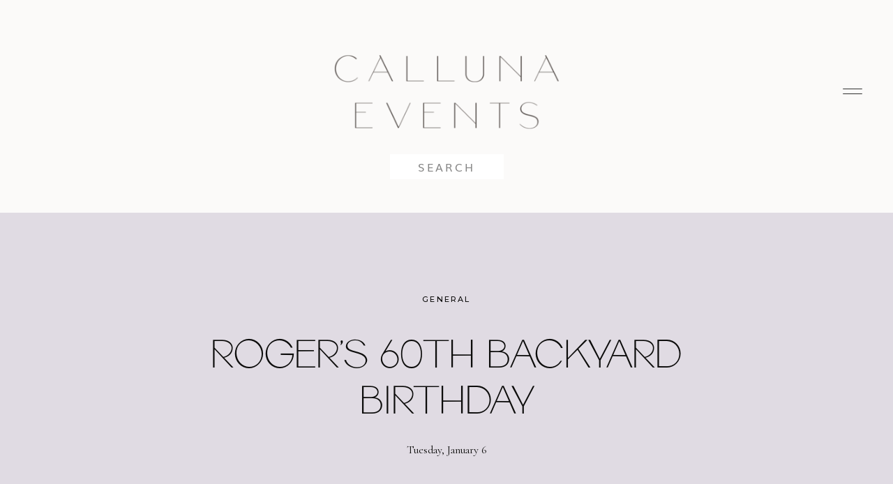

--- FILE ---
content_type: text/html; charset=UTF-8
request_url: https://callunaevents.com/rogers-60th-backyard-birthday/
body_size: 20962
content:
<!DOCTYPE html>
<html lang="en-US" class="d">
<head>
<link rel="stylesheet" type="text/css" href="//lib.showit.co/engine/2.6.1/showit.css" />
<meta name='robots' content='index, follow, max-image-preview:large, max-snippet:-1, max-video-preview:-1' />

	<!-- This site is optimized with the Yoast SEO plugin v21.8.1 - https://yoast.com/wordpress/plugins/seo/ -->
	<title>Roger&#039;s 60th Backyard Birthday - Calluna Events</title>
	<link rel="canonical" href="https://callunaevents.com/rogers-60th-backyard-birthday/" />
	<meta property="og:locale" content="en_US" />
	<meta property="og:type" content="article" />
	<meta property="og:title" content="Roger&#039;s 60th Backyard Birthday - Calluna Events" />
	<meta property="og:description" content="Roger came to Calluna Events three weeks before his 60th Birthday. He needed help planning a party for friends and family at his home in Boulder. Sadly, Roger had lost his wife the previous year. He wanted the party to be an truly special and memorable evening for all his guests. With the natural beauty [&hellip;]" />
	<meta property="og:url" content="https://callunaevents.com/rogers-60th-backyard-birthday/" />
	<meta property="og:site_name" content="Calluna Events" />
	<meta property="article:published_time" content="2015-01-06T15:45:39+00:00" />
	<meta property="article:modified_time" content="2015-01-06T16:18:54+00:00" />
	<meta property="og:image" content="https://callunaevents.com/wp-content/uploads/2015/01/232323232-fp83232-uqcshlukaxroqdfv8_6-nu3265-_83-2-6-WSNRCG3-6496945832-nu0mrj.jpg" />
	<meta property="og:image:width" content="800" />
	<meta property="og:image:height" content="258" />
	<meta property="og:image:type" content="image/jpeg" />
	<meta name="author" content="Calluna" />
	<meta name="twitter:label1" content="Written by" />
	<meta name="twitter:data1" content="Calluna" />
	<meta name="twitter:label2" content="Est. reading time" />
	<meta name="twitter:data2" content="1 minute" />
	<script type="application/ld+json" class="yoast-schema-graph">{"@context":"https://schema.org","@graph":[{"@type":"WebPage","@id":"https://callunaevents.com/rogers-60th-backyard-birthday/","url":"https://callunaevents.com/rogers-60th-backyard-birthday/","name":"Roger's 60th Backyard Birthday - Calluna Events","isPartOf":{"@id":"https://callunaevents.com/#website"},"primaryImageOfPage":{"@id":"https://callunaevents.com/rogers-60th-backyard-birthday/#primaryimage"},"image":{"@id":"https://callunaevents.com/rogers-60th-backyard-birthday/#primaryimage"},"thumbnailUrl":"https://callunaevents.com/wp-content/uploads/2015/01/232323232-fp83232-uqcshlukaxroqdfv8_6-nu3265-_83-2-6-WSNRCG3-6496945832-nu0mrj.jpg","datePublished":"2015-01-06T15:45:39+00:00","dateModified":"2015-01-06T16:18:54+00:00","author":{"@id":"https://callunaevents.com/#/schema/person/00fc7eb64464b7f1d6673363919c745a"},"breadcrumb":{"@id":"https://callunaevents.com/rogers-60th-backyard-birthday/#breadcrumb"},"inLanguage":"en-US","potentialAction":[{"@type":"ReadAction","target":["https://callunaevents.com/rogers-60th-backyard-birthday/"]}]},{"@type":"ImageObject","inLanguage":"en-US","@id":"https://callunaevents.com/rogers-60th-backyard-birthday/#primaryimage","url":"https://callunaevents.com/wp-content/uploads/2015/01/232323232-fp83232-uqcshlukaxroqdfv8_6-nu3265-_83-2-6-WSNRCG3-6496945832-nu0mrj.jpg","contentUrl":"https://callunaevents.com/wp-content/uploads/2015/01/232323232-fp83232-uqcshlukaxroqdfv8_6-nu3265-_83-2-6-WSNRCG3-6496945832-nu0mrj.jpg","width":800,"height":258},{"@type":"BreadcrumbList","@id":"https://callunaevents.com/rogers-60th-backyard-birthday/#breadcrumb","itemListElement":[{"@type":"ListItem","position":1,"name":"Blog","item":"https://callunaevents.com/blog/"},{"@type":"ListItem","position":2,"name":"Roger&#8217;s 60th Backyard Birthday"}]},{"@type":"WebSite","@id":"https://callunaevents.com/#website","url":"https://callunaevents.com/","name":"Calluna Events","description":"Boulder, Colorado - Wedding and Event Planning","potentialAction":[{"@type":"SearchAction","target":{"@type":"EntryPoint","urlTemplate":"https://callunaevents.com/?s={search_term_string}"},"query-input":"required name=search_term_string"}],"inLanguage":"en-US"},{"@type":"Person","@id":"https://callunaevents.com/#/schema/person/00fc7eb64464b7f1d6673363919c745a","name":"Calluna","image":{"@type":"ImageObject","inLanguage":"en-US","@id":"https://callunaevents.com/#/schema/person/image/","url":"https://secure.gravatar.com/avatar/de551180a253440f0ba7172661584a85d9351b1f25b201701cd2024e2c557b3d?s=96&d=mm&r=g","contentUrl":"https://secure.gravatar.com/avatar/de551180a253440f0ba7172661584a85d9351b1f25b201701cd2024e2c557b3d?s=96&d=mm&r=g","caption":"Calluna"},"url":"https://callunaevents.com/author/melanie/"}]}</script>
	<!-- / Yoast SEO plugin. -->


<script type='application/javascript'>console.log('PixelYourSite Free version 9.4.7.1');</script>
<link rel="alternate" type="application/rss+xml" title="Calluna Events &raquo; Feed" href="https://callunaevents.com/feed/" />
<link rel="alternate" type="application/rss+xml" title="Calluna Events &raquo; Comments Feed" href="https://callunaevents.com/comments/feed/" />
<link rel="alternate" type="application/rss+xml" title="Calluna Events &raquo; Roger&#8217;s 60th Backyard Birthday Comments Feed" href="https://callunaevents.com/rogers-60th-backyard-birthday/feed/" />
		<!-- This site uses the Google Analytics by MonsterInsights plugin v9.11.1 - Using Analytics tracking - https://www.monsterinsights.com/ -->
		<!-- Note: MonsterInsights is not currently configured on this site. The site owner needs to authenticate with Google Analytics in the MonsterInsights settings panel. -->
					<!-- No tracking code set -->
				<!-- / Google Analytics by MonsterInsights -->
		<script type="text/javascript">
/* <![CDATA[ */
window._wpemojiSettings = {"baseUrl":"https:\/\/s.w.org\/images\/core\/emoji\/16.0.1\/72x72\/","ext":".png","svgUrl":"https:\/\/s.w.org\/images\/core\/emoji\/16.0.1\/svg\/","svgExt":".svg","source":{"concatemoji":"https:\/\/callunaevents.com\/wp-includes\/js\/wp-emoji-release.min.js?ver=6.8.3"}};
/*! This file is auto-generated */
!function(s,n){var o,i,e;function c(e){try{var t={supportTests:e,timestamp:(new Date).valueOf()};sessionStorage.setItem(o,JSON.stringify(t))}catch(e){}}function p(e,t,n){e.clearRect(0,0,e.canvas.width,e.canvas.height),e.fillText(t,0,0);var t=new Uint32Array(e.getImageData(0,0,e.canvas.width,e.canvas.height).data),a=(e.clearRect(0,0,e.canvas.width,e.canvas.height),e.fillText(n,0,0),new Uint32Array(e.getImageData(0,0,e.canvas.width,e.canvas.height).data));return t.every(function(e,t){return e===a[t]})}function u(e,t){e.clearRect(0,0,e.canvas.width,e.canvas.height),e.fillText(t,0,0);for(var n=e.getImageData(16,16,1,1),a=0;a<n.data.length;a++)if(0!==n.data[a])return!1;return!0}function f(e,t,n,a){switch(t){case"flag":return n(e,"\ud83c\udff3\ufe0f\u200d\u26a7\ufe0f","\ud83c\udff3\ufe0f\u200b\u26a7\ufe0f")?!1:!n(e,"\ud83c\udde8\ud83c\uddf6","\ud83c\udde8\u200b\ud83c\uddf6")&&!n(e,"\ud83c\udff4\udb40\udc67\udb40\udc62\udb40\udc65\udb40\udc6e\udb40\udc67\udb40\udc7f","\ud83c\udff4\u200b\udb40\udc67\u200b\udb40\udc62\u200b\udb40\udc65\u200b\udb40\udc6e\u200b\udb40\udc67\u200b\udb40\udc7f");case"emoji":return!a(e,"\ud83e\udedf")}return!1}function g(e,t,n,a){var r="undefined"!=typeof WorkerGlobalScope&&self instanceof WorkerGlobalScope?new OffscreenCanvas(300,150):s.createElement("canvas"),o=r.getContext("2d",{willReadFrequently:!0}),i=(o.textBaseline="top",o.font="600 32px Arial",{});return e.forEach(function(e){i[e]=t(o,e,n,a)}),i}function t(e){var t=s.createElement("script");t.src=e,t.defer=!0,s.head.appendChild(t)}"undefined"!=typeof Promise&&(o="wpEmojiSettingsSupports",i=["flag","emoji"],n.supports={everything:!0,everythingExceptFlag:!0},e=new Promise(function(e){s.addEventListener("DOMContentLoaded",e,{once:!0})}),new Promise(function(t){var n=function(){try{var e=JSON.parse(sessionStorage.getItem(o));if("object"==typeof e&&"number"==typeof e.timestamp&&(new Date).valueOf()<e.timestamp+604800&&"object"==typeof e.supportTests)return e.supportTests}catch(e){}return null}();if(!n){if("undefined"!=typeof Worker&&"undefined"!=typeof OffscreenCanvas&&"undefined"!=typeof URL&&URL.createObjectURL&&"undefined"!=typeof Blob)try{var e="postMessage("+g.toString()+"("+[JSON.stringify(i),f.toString(),p.toString(),u.toString()].join(",")+"));",a=new Blob([e],{type:"text/javascript"}),r=new Worker(URL.createObjectURL(a),{name:"wpTestEmojiSupports"});return void(r.onmessage=function(e){c(n=e.data),r.terminate(),t(n)})}catch(e){}c(n=g(i,f,p,u))}t(n)}).then(function(e){for(var t in e)n.supports[t]=e[t],n.supports.everything=n.supports.everything&&n.supports[t],"flag"!==t&&(n.supports.everythingExceptFlag=n.supports.everythingExceptFlag&&n.supports[t]);n.supports.everythingExceptFlag=n.supports.everythingExceptFlag&&!n.supports.flag,n.DOMReady=!1,n.readyCallback=function(){n.DOMReady=!0}}).then(function(){return e}).then(function(){var e;n.supports.everything||(n.readyCallback(),(e=n.source||{}).concatemoji?t(e.concatemoji):e.wpemoji&&e.twemoji&&(t(e.twemoji),t(e.wpemoji)))}))}((window,document),window._wpemojiSettings);
/* ]]> */
</script>
<style id='wp-emoji-styles-inline-css' type='text/css'>

	img.wp-smiley, img.emoji {
		display: inline !important;
		border: none !important;
		box-shadow: none !important;
		height: 1em !important;
		width: 1em !important;
		margin: 0 0.07em !important;
		vertical-align: -0.1em !important;
		background: none !important;
		padding: 0 !important;
	}
</style>
<link rel='stylesheet' id='wp-block-library-css' href='https://callunaevents.com/wp-includes/css/dist/block-library/style.min.css?ver=6.8.3' type='text/css' media='all' />
<style id='classic-theme-styles-inline-css' type='text/css'>
/*! This file is auto-generated */
.wp-block-button__link{color:#fff;background-color:#32373c;border-radius:9999px;box-shadow:none;text-decoration:none;padding:calc(.667em + 2px) calc(1.333em + 2px);font-size:1.125em}.wp-block-file__button{background:#32373c;color:#fff;text-decoration:none}
</style>
<style id='global-styles-inline-css' type='text/css'>
:root{--wp--preset--aspect-ratio--square: 1;--wp--preset--aspect-ratio--4-3: 4/3;--wp--preset--aspect-ratio--3-4: 3/4;--wp--preset--aspect-ratio--3-2: 3/2;--wp--preset--aspect-ratio--2-3: 2/3;--wp--preset--aspect-ratio--16-9: 16/9;--wp--preset--aspect-ratio--9-16: 9/16;--wp--preset--color--black: #000000;--wp--preset--color--cyan-bluish-gray: #abb8c3;--wp--preset--color--white: #ffffff;--wp--preset--color--pale-pink: #f78da7;--wp--preset--color--vivid-red: #cf2e2e;--wp--preset--color--luminous-vivid-orange: #ff6900;--wp--preset--color--luminous-vivid-amber: #fcb900;--wp--preset--color--light-green-cyan: #7bdcb5;--wp--preset--color--vivid-green-cyan: #00d084;--wp--preset--color--pale-cyan-blue: #8ed1fc;--wp--preset--color--vivid-cyan-blue: #0693e3;--wp--preset--color--vivid-purple: #9b51e0;--wp--preset--gradient--vivid-cyan-blue-to-vivid-purple: linear-gradient(135deg,rgba(6,147,227,1) 0%,rgb(155,81,224) 100%);--wp--preset--gradient--light-green-cyan-to-vivid-green-cyan: linear-gradient(135deg,rgb(122,220,180) 0%,rgb(0,208,130) 100%);--wp--preset--gradient--luminous-vivid-amber-to-luminous-vivid-orange: linear-gradient(135deg,rgba(252,185,0,1) 0%,rgba(255,105,0,1) 100%);--wp--preset--gradient--luminous-vivid-orange-to-vivid-red: linear-gradient(135deg,rgba(255,105,0,1) 0%,rgb(207,46,46) 100%);--wp--preset--gradient--very-light-gray-to-cyan-bluish-gray: linear-gradient(135deg,rgb(238,238,238) 0%,rgb(169,184,195) 100%);--wp--preset--gradient--cool-to-warm-spectrum: linear-gradient(135deg,rgb(74,234,220) 0%,rgb(151,120,209) 20%,rgb(207,42,186) 40%,rgb(238,44,130) 60%,rgb(251,105,98) 80%,rgb(254,248,76) 100%);--wp--preset--gradient--blush-light-purple: linear-gradient(135deg,rgb(255,206,236) 0%,rgb(152,150,240) 100%);--wp--preset--gradient--blush-bordeaux: linear-gradient(135deg,rgb(254,205,165) 0%,rgb(254,45,45) 50%,rgb(107,0,62) 100%);--wp--preset--gradient--luminous-dusk: linear-gradient(135deg,rgb(255,203,112) 0%,rgb(199,81,192) 50%,rgb(65,88,208) 100%);--wp--preset--gradient--pale-ocean: linear-gradient(135deg,rgb(255,245,203) 0%,rgb(182,227,212) 50%,rgb(51,167,181) 100%);--wp--preset--gradient--electric-grass: linear-gradient(135deg,rgb(202,248,128) 0%,rgb(113,206,126) 100%);--wp--preset--gradient--midnight: linear-gradient(135deg,rgb(2,3,129) 0%,rgb(40,116,252) 100%);--wp--preset--font-size--small: 13px;--wp--preset--font-size--medium: 20px;--wp--preset--font-size--large: 36px;--wp--preset--font-size--x-large: 42px;--wp--preset--spacing--20: 0.44rem;--wp--preset--spacing--30: 0.67rem;--wp--preset--spacing--40: 1rem;--wp--preset--spacing--50: 1.5rem;--wp--preset--spacing--60: 2.25rem;--wp--preset--spacing--70: 3.38rem;--wp--preset--spacing--80: 5.06rem;--wp--preset--shadow--natural: 6px 6px 9px rgba(0, 0, 0, 0.2);--wp--preset--shadow--deep: 12px 12px 50px rgba(0, 0, 0, 0.4);--wp--preset--shadow--sharp: 6px 6px 0px rgba(0, 0, 0, 0.2);--wp--preset--shadow--outlined: 6px 6px 0px -3px rgba(255, 255, 255, 1), 6px 6px rgba(0, 0, 0, 1);--wp--preset--shadow--crisp: 6px 6px 0px rgba(0, 0, 0, 1);}:where(.is-layout-flex){gap: 0.5em;}:where(.is-layout-grid){gap: 0.5em;}body .is-layout-flex{display: flex;}.is-layout-flex{flex-wrap: wrap;align-items: center;}.is-layout-flex > :is(*, div){margin: 0;}body .is-layout-grid{display: grid;}.is-layout-grid > :is(*, div){margin: 0;}:where(.wp-block-columns.is-layout-flex){gap: 2em;}:where(.wp-block-columns.is-layout-grid){gap: 2em;}:where(.wp-block-post-template.is-layout-flex){gap: 1.25em;}:where(.wp-block-post-template.is-layout-grid){gap: 1.25em;}.has-black-color{color: var(--wp--preset--color--black) !important;}.has-cyan-bluish-gray-color{color: var(--wp--preset--color--cyan-bluish-gray) !important;}.has-white-color{color: var(--wp--preset--color--white) !important;}.has-pale-pink-color{color: var(--wp--preset--color--pale-pink) !important;}.has-vivid-red-color{color: var(--wp--preset--color--vivid-red) !important;}.has-luminous-vivid-orange-color{color: var(--wp--preset--color--luminous-vivid-orange) !important;}.has-luminous-vivid-amber-color{color: var(--wp--preset--color--luminous-vivid-amber) !important;}.has-light-green-cyan-color{color: var(--wp--preset--color--light-green-cyan) !important;}.has-vivid-green-cyan-color{color: var(--wp--preset--color--vivid-green-cyan) !important;}.has-pale-cyan-blue-color{color: var(--wp--preset--color--pale-cyan-blue) !important;}.has-vivid-cyan-blue-color{color: var(--wp--preset--color--vivid-cyan-blue) !important;}.has-vivid-purple-color{color: var(--wp--preset--color--vivid-purple) !important;}.has-black-background-color{background-color: var(--wp--preset--color--black) !important;}.has-cyan-bluish-gray-background-color{background-color: var(--wp--preset--color--cyan-bluish-gray) !important;}.has-white-background-color{background-color: var(--wp--preset--color--white) !important;}.has-pale-pink-background-color{background-color: var(--wp--preset--color--pale-pink) !important;}.has-vivid-red-background-color{background-color: var(--wp--preset--color--vivid-red) !important;}.has-luminous-vivid-orange-background-color{background-color: var(--wp--preset--color--luminous-vivid-orange) !important;}.has-luminous-vivid-amber-background-color{background-color: var(--wp--preset--color--luminous-vivid-amber) !important;}.has-light-green-cyan-background-color{background-color: var(--wp--preset--color--light-green-cyan) !important;}.has-vivid-green-cyan-background-color{background-color: var(--wp--preset--color--vivid-green-cyan) !important;}.has-pale-cyan-blue-background-color{background-color: var(--wp--preset--color--pale-cyan-blue) !important;}.has-vivid-cyan-blue-background-color{background-color: var(--wp--preset--color--vivid-cyan-blue) !important;}.has-vivid-purple-background-color{background-color: var(--wp--preset--color--vivid-purple) !important;}.has-black-border-color{border-color: var(--wp--preset--color--black) !important;}.has-cyan-bluish-gray-border-color{border-color: var(--wp--preset--color--cyan-bluish-gray) !important;}.has-white-border-color{border-color: var(--wp--preset--color--white) !important;}.has-pale-pink-border-color{border-color: var(--wp--preset--color--pale-pink) !important;}.has-vivid-red-border-color{border-color: var(--wp--preset--color--vivid-red) !important;}.has-luminous-vivid-orange-border-color{border-color: var(--wp--preset--color--luminous-vivid-orange) !important;}.has-luminous-vivid-amber-border-color{border-color: var(--wp--preset--color--luminous-vivid-amber) !important;}.has-light-green-cyan-border-color{border-color: var(--wp--preset--color--light-green-cyan) !important;}.has-vivid-green-cyan-border-color{border-color: var(--wp--preset--color--vivid-green-cyan) !important;}.has-pale-cyan-blue-border-color{border-color: var(--wp--preset--color--pale-cyan-blue) !important;}.has-vivid-cyan-blue-border-color{border-color: var(--wp--preset--color--vivid-cyan-blue) !important;}.has-vivid-purple-border-color{border-color: var(--wp--preset--color--vivid-purple) !important;}.has-vivid-cyan-blue-to-vivid-purple-gradient-background{background: var(--wp--preset--gradient--vivid-cyan-blue-to-vivid-purple) !important;}.has-light-green-cyan-to-vivid-green-cyan-gradient-background{background: var(--wp--preset--gradient--light-green-cyan-to-vivid-green-cyan) !important;}.has-luminous-vivid-amber-to-luminous-vivid-orange-gradient-background{background: var(--wp--preset--gradient--luminous-vivid-amber-to-luminous-vivid-orange) !important;}.has-luminous-vivid-orange-to-vivid-red-gradient-background{background: var(--wp--preset--gradient--luminous-vivid-orange-to-vivid-red) !important;}.has-very-light-gray-to-cyan-bluish-gray-gradient-background{background: var(--wp--preset--gradient--very-light-gray-to-cyan-bluish-gray) !important;}.has-cool-to-warm-spectrum-gradient-background{background: var(--wp--preset--gradient--cool-to-warm-spectrum) !important;}.has-blush-light-purple-gradient-background{background: var(--wp--preset--gradient--blush-light-purple) !important;}.has-blush-bordeaux-gradient-background{background: var(--wp--preset--gradient--blush-bordeaux) !important;}.has-luminous-dusk-gradient-background{background: var(--wp--preset--gradient--luminous-dusk) !important;}.has-pale-ocean-gradient-background{background: var(--wp--preset--gradient--pale-ocean) !important;}.has-electric-grass-gradient-background{background: var(--wp--preset--gradient--electric-grass) !important;}.has-midnight-gradient-background{background: var(--wp--preset--gradient--midnight) !important;}.has-small-font-size{font-size: var(--wp--preset--font-size--small) !important;}.has-medium-font-size{font-size: var(--wp--preset--font-size--medium) !important;}.has-large-font-size{font-size: var(--wp--preset--font-size--large) !important;}.has-x-large-font-size{font-size: var(--wp--preset--font-size--x-large) !important;}
:where(.wp-block-post-template.is-layout-flex){gap: 1.25em;}:where(.wp-block-post-template.is-layout-grid){gap: 1.25em;}
:where(.wp-block-columns.is-layout-flex){gap: 2em;}:where(.wp-block-columns.is-layout-grid){gap: 2em;}
:root :where(.wp-block-pullquote){font-size: 1.5em;line-height: 1.6;}
</style>
<link rel='stylesheet' id='jpibfi-style-css' href='https://callunaevents.com/wp-content/plugins/jquery-pin-it-button-for-images/css/client.css?ver=3.0.6' type='text/css' media='all' />
<link rel='stylesheet' id='pub-style-css' href='https://callunaevents.com/wp-content/themes/showit/pubs/y_ewuggsspoua69kic-84w/20251110220356S7by6n2/assets/pub.css?ver=1762812245' type='text/css' media='all' />
<script type="text/javascript" src="https://callunaevents.com/wp-includes/js/jquery/jquery.min.js?ver=3.7.1" id="jquery-core-js"></script>
<script type="text/javascript" id="jquery-core-js-after">
/* <![CDATA[ */
$ = jQuery;
/* ]]> */
</script>
<script type="text/javascript" src="https://callunaevents.com/wp-includes/js/jquery/jquery-migrate.min.js?ver=3.4.1" id="jquery-migrate-js"></script>
<script type="text/javascript" src="https://callunaevents.com/wp-content/plugins/pixelyoursite/dist/scripts/jquery.bind-first-0.2.3.min.js?ver=6.8.3" id="jquery-bind-first-js"></script>
<script type="text/javascript" src="https://callunaevents.com/wp-content/plugins/pixelyoursite/dist/scripts/js.cookie-2.1.3.min.js?ver=2.1.3" id="js-cookie-pys-js"></script>
<script type="text/javascript" id="pys-js-extra">
/* <![CDATA[ */
var pysOptions = {"staticEvents":[],"dynamicEvents":[],"triggerEvents":[],"triggerEventTypes":[],"debug":"","siteUrl":"https:\/\/callunaevents.com","ajaxUrl":"https:\/\/callunaevents.com\/wp-admin\/admin-ajax.php","ajax_event":"345c0b96e8","enable_remove_download_url_param":"1","cookie_duration":"7","last_visit_duration":"60","enable_success_send_form":"","ajaxForServerEvent":"1","send_external_id":"1","external_id_expire":"180","gdpr":{"ajax_enabled":false,"all_disabled_by_api":false,"facebook_disabled_by_api":false,"analytics_disabled_by_api":false,"google_ads_disabled_by_api":false,"pinterest_disabled_by_api":false,"bing_disabled_by_api":false,"externalID_disabled_by_api":false,"facebook_prior_consent_enabled":true,"analytics_prior_consent_enabled":true,"google_ads_prior_consent_enabled":null,"pinterest_prior_consent_enabled":true,"bing_prior_consent_enabled":true,"cookiebot_integration_enabled":false,"cookiebot_facebook_consent_category":"marketing","cookiebot_analytics_consent_category":"statistics","cookiebot_tiktok_consent_category":"marketing","cookiebot_google_ads_consent_category":null,"cookiebot_pinterest_consent_category":"marketing","cookiebot_bing_consent_category":"marketing","consent_magic_integration_enabled":false,"real_cookie_banner_integration_enabled":false,"cookie_notice_integration_enabled":false,"cookie_law_info_integration_enabled":false},"cookie":{"disabled_all_cookie":false,"disabled_advanced_form_data_cookie":false,"disabled_landing_page_cookie":false,"disabled_first_visit_cookie":false,"disabled_trafficsource_cookie":false,"disabled_utmTerms_cookie":false,"disabled_utmId_cookie":false},"woo":{"enabled":false},"edd":{"enabled":false}};
/* ]]> */
</script>
<script type="text/javascript" src="https://callunaevents.com/wp-content/plugins/pixelyoursite/dist/scripts/public.js?ver=9.4.7.1" id="pys-js"></script>
<script type="text/javascript" src="https://callunaevents.com/wp-content/themes/showit/pubs/y_ewuggsspoua69kic-84w/20251110220356S7by6n2/assets/pub.js?ver=1762812245" id="pub-script-js"></script>
<link rel="https://api.w.org/" href="https://callunaevents.com/wp-json/" /><link rel="alternate" title="JSON" type="application/json" href="https://callunaevents.com/wp-json/wp/v2/posts/8682" /><link rel="EditURI" type="application/rsd+xml" title="RSD" href="https://callunaevents.com/xmlrpc.php?rsd" />
<link rel='shortlink' href='https://callunaevents.com/?p=8682' />
<link rel="alternate" title="oEmbed (JSON)" type="application/json+oembed" href="https://callunaevents.com/wp-json/oembed/1.0/embed?url=https%3A%2F%2Fcallunaevents.com%2Frogers-60th-backyard-birthday%2F" />
<link rel="alternate" title="oEmbed (XML)" type="text/xml+oembed" href="https://callunaevents.com/wp-json/oembed/1.0/embed?url=https%3A%2F%2Fcallunaevents.com%2Frogers-60th-backyard-birthday%2F&#038;format=xml" />
<style type="text/css">
	a.pinit-button.custom span {
		}

	.pinit-hover {
		opacity: 0.8 !important;
		filter: alpha(opacity=80) !important;
	}
	a.pinit-button {
	border-bottom: 0 !important;
	box-shadow: none !important;
	margin-bottom: 0 !important;
}
a.pinit-button::after {
    display: none;
}</style>
		<script type='application/javascript'>console.warn('PixelYourSite: no pixel configured.');</script>

<meta charset="UTF-8" />
<meta name="viewport" content="width=device-width, initial-scale=1" />
<link rel="icon" type="image/png" href="//static.showit.co/200/sDYixZvXQxmpQ0T_5XWNlA/214118/calluna-brand-mark-07.png" />
<link rel="preconnect" href="https://static.showit.co" />

<link rel="preconnect" href="https://fonts.googleapis.com">
<link rel="preconnect" href="https://fonts.gstatic.com" crossorigin>
<link href="https://fonts.googleapis.com/css?family=Montserrat:regular|Montserrat:500|Cormorant:regular|Oswald:regular" rel="stylesheet" type="text/css"/>
<style>
@font-face{font-family:Memoirs;src:url('//static.showit.co/file/Qx0mmvcTTU2P1PO989ICZw/214118/memoirs-regular.woff');}
@font-face{font-family:Muli Normal;src:url('//static.showit.co/file/KVHjzk2vT7igPzTHygEOwA/shared/muli.woff');}
</style>
<script id="init_data" type="application/json">
{"mobile":{"w":320,"bgMediaType":"none","bgFillType":"color","bgColor":"#ffffff"},"desktop":{"w":1200,"defaultTrIn":{"type":"fade"},"defaultTrOut":{"type":"fade"},"bgColor":"#ffffff","bgMediaType":"none","bgFillType":"color"},"sid":"y_ewuggsspoua69kic-84w","break":768,"assetURL":"//static.showit.co","contactFormId":"214118/352207","cfAction":"aHR0cHM6Ly9jbGllbnRzZXJ2aWNlLnNob3dpdC5jby9jb250YWN0Zm9ybQ==","sgAction":"aHR0cHM6Ly9jbGllbnRzZXJ2aWNlLnNob3dpdC5jby9zb2NpYWxncmlk","blockData":[{"slug":"menu-open","visible":"a","states":[],"d":{"h":736,"w":1200,"locking":{"side":"t"},"nature":"wH","bgFillType":"color","bgColor":"#000000:0","bgMediaType":"none"},"m":{"h":531,"w":320,"locking":{"side":"t"},"nature":"wH","bgFillType":"color","bgColor":"colors-1","bgMediaType":"none"}},{"slug":"blog-menu","visible":"a","states":[],"d":{"h":305,"w":1200,"locking":{"side":"st"},"bgFillType":"color","bgColor":"colors-6","bgMediaType":"none"},"m":{"h":47,"w":320,"locking":{"side":"st"},"bgFillType":"color","bgColor":"colors-6","bgMediaType":"none"}},{"slug":"post-title","visible":"a","states":[],"d":{"h":399,"w":1200,"nature":"dH","bgFillType":"color","bgColor":"colors-5","bgMediaType":"none"},"m":{"h":229,"w":320,"nature":"dH","bgFillType":"color","bgColor":"colors-5","bgMediaType":"none"}},{"slug":"blog-sidebar","visible":"d","states":[],"d":{"h":36,"w":1200,"bgFillType":"color","bgColor":"colors-6","bgMediaType":"none"},"m":{"h":1682,"w":320,"bgFillType":"color","bgColor":"#FFFFFF","bgMediaType":"none"}},{"slug":"blog-post-content","visible":"a","states":[],"d":{"h":1143,"w":1200,"nature":"dH","bgFillType":"color","bgColor":"#fbfaf9","bgMediaType":"none"},"m":{"h":421,"w":320,"nature":"dH","bgFillType":"color","bgColor":"#fbfaf9","bgMediaType":"none"}},{"slug":"comments-title","visible":"a","states":[],"d":{"h":56,"w":1200,"bgFillType":"color","bgColor":"#fbfaf9","bgMediaType":"none"},"m":{"h":52,"w":320,"nature":"dH","bgFillType":"color","bgColor":"#fbfaf9","bgMediaType":"none"}},{"slug":"blog-existing-comments","visible":"a","states":[],"d":{"h":78,"w":1200,"nature":"dH","bgFillType":"color","bgColor":"#fbfaf9","bgMediaType":"none"},"m":{"h":62,"w":320,"nature":"dH","bgFillType":"color","bgColor":"#fbfaf9","bgMediaType":"none"}},{"slug":"blog-comments-form","visible":"a","states":[],"d":{"h":151,"w":1200,"nature":"dH","bgFillType":"color","bgColor":"#fbfaf9","bgMediaType":"none"},"m":{"h":97,"w":320,"nature":"dH","bgFillType":"color","bgColor":"#fbfaf9","bgMediaType":"none"}},{"slug":"post-pagination","visible":"a","states":[],"d":{"h":105,"w":1200,"bgFillType":"color","bgColor":"colors-6","bgMediaType":"none"},"m":{"h":171,"w":320,"bgFillType":"color","bgColor":"colors-6","bgMediaType":"none"}},{"slug":"cta","visible":"a","states":[],"d":{"h":791,"w":1200,"bgFillType":"color","bgColor":"colors-5","bgMediaType":"none"},"m":{"h":553,"w":320,"bgFillType":"color","bgColor":"colors-5","bgMediaType":"none"}},{"slug":"footer","visible":"a","states":[],"d":{"h":738,"w":1200,"bgFillType":"color","bgColor":"colors-6","bgMediaType":"image","bgImage":{"key":"xbXY0oWaT4OYGqvViLCn3Q/214118/calluna-patterns-05.png","aspect_ratio":1,"title":"Calluna-Patterns-05","type":"asset"},"bgOpacity":28,"bgPos":"cm","bgScale":"cover","bgScroll":"p"},"m":{"h":654,"w":320,"bgFillType":"color","bgColor":"colors-6","bgMediaType":"image","bgImage":{"key":"xbXY0oWaT4OYGqvViLCn3Q/214118/calluna-patterns-05.png","aspect_ratio":1,"title":"Calluna-Patterns-05","type":"asset"},"bgOpacity":28,"bgPos":"cm","bgScale":"cover","bgScroll":"p"}}],"elementData":[{"type":"simple","visible":"d","id":"menu-open_0","blockId":"menu-open","m":{"x":0,"y":0,"w":320,"h":567,"a":0,"lockV":"s"},"d":{"x":723,"y":0,"w":480,"h":736,"a":0,"lockH":"r","lockV":"s"}},{"type":"icon","visible":"a","id":"menu-open_1","blockId":"menu-open","m":{"x":272,"y":14,"w":36,"h":33,"a":0,"lockV":"t"},"d":{"x":1134,"y":26,"w":36,"h":44,"a":0,"lockH":"r","lockV":"t"},"pc":[{"type":"hide","block":"menu-open"}]},{"type":"simple","visible":"a","id":"menu-open_2","blockId":"menu-open","m":{"x":35,"y":231,"w":250,"h":1,"a":0},"d":{"x":802,"y":275,"w":325,"h":1,"a":0,"lockH":"r"}},{"type":"simple","visible":"a","id":"menu-open_3","blockId":"menu-open","m":{"x":35,"y":289,"w":250,"h":1,"a":0},"d":{"x":802,"y":341,"w":325,"h":1,"a":0,"lockH":"r"}},{"type":"simple","visible":"a","id":"menu-open_4","blockId":"menu-open","m":{"x":35,"y":346,"w":250,"h":1,"a":0},"d":{"x":802,"y":407,"w":325,"h":1,"a":0,"lockH":"r"}},{"type":"simple","visible":"a","id":"menu-open_5","blockId":"menu-open","m":{"x":35,"y":409,"w":250,"h":1,"a":0},"d":{"x":802,"y":469,"w":325,"h":1,"a":0,"lockH":"r"}},{"type":"simple","visible":"a","id":"menu-open_6","blockId":"menu-open","m":{"x":35,"y":174,"w":250,"h":1,"a":0},"d":{"x":802,"y":209,"w":325,"h":1,"a":0,"lockH":"r"}},{"type":"text","visible":"a","id":"menu-open_7","blockId":"menu-open","m":{"x":35,"y":134,"w":245,"h":30,"a":0},"d":{"x":802,"y":157,"w":98,"h":35,"a":0,"lockH":"r"},"pc":[{"type":"hide","block":"menu-open"}]},{"type":"text","visible":"a","id":"menu-open_8","blockId":"menu-open","m":{"x":35,"y":191,"w":245,"h":30,"a":0},"d":{"x":802,"y":228,"w":99,"h":35,"a":0,"lockH":"r"},"pc":[{"type":"hide","block":"menu-open"}]},{"type":"text","visible":"a","id":"menu-open_9","blockId":"menu-open","m":{"x":35,"y":248,"w":245,"h":30,"a":0},"d":{"x":802,"y":292,"w":140,"h":35,"a":0,"lockH":"r"},"pc":[{"type":"hide","block":"menu-open"}]},{"type":"text","visible":"a","id":"menu-open_10","blockId":"menu-open","m":{"x":35,"y":306,"w":245,"h":30,"a":0},"d":{"x":802,"y":358,"w":125,"h":35,"a":0,"lockH":"r"},"pc":[{"type":"hide","block":"menu-open"}]},{"type":"text","visible":"a","id":"menu-open_11","blockId":"menu-open","m":{"x":35,"y":368,"w":237,"h":30,"a":0},"d":{"x":802,"y":419,"w":125,"h":35,"a":0,"lockH":"r"},"pc":[{"type":"hide","block":"menu-open"}]},{"type":"text","visible":"a","id":"menu-open_12","blockId":"menu-open","m":{"x":35,"y":423,"w":237,"h":30,"a":0},"d":{"x":802,"y":485,"w":70,"h":35,"a":0,"lockH":"r"}},{"type":"icon","visible":"a","id":"menu-open_13","blockId":"menu-open","m":{"x":219,"y":468,"w":17,"h":17,"a":0},"d":{"x":831,"y":541,"w":23,"h":23,"a":0,"lockH":"r","lockV":"b"}},{"type":"icon","visible":"a","id":"menu-open_14","blockId":"menu-open","m":{"x":245,"y":467,"w":17,"h":17,"a":0},"d":{"x":865,"y":541,"w":23,"h":23,"a":0,"lockH":"r","lockV":"b"}},{"type":"icon","visible":"a","id":"menu-open_15","blockId":"menu-open","m":{"x":271,"y":466,"w":17,"h":17,"a":0},"d":{"x":796,"y":541,"w":23,"h":23,"a":0,"lockH":"r","lockV":"b"}},{"type":"graphic","visible":"a","id":"menu-open_16","blockId":"menu-open","m":{"x":18,"y":18,"w":105,"h":98,"a":0},"d":{"x":796,"y":27,"w":97,"h":130,"a":0,"lockH":"r"},"c":{"key":"MN2NOE2hSAKcVy0OEIBL1Q/214118/calluna-brand-mark-03.png","aspect_ratio":1}},{"type":"icon","visible":"a","id":"blog-menu_0","blockId":"blog-menu","m":{"x":279,"y":12,"w":24,"h":24,"a":0},"d":{"x":1124,"y":109,"w":36,"h":44,"a":0,"lockH":"r"},"pc":[{"type":"show","block":"menu-open"}]},{"type":"simple","visible":"d","id":"blog-menu_1","blockId":"blog-menu","m":{"x":48,"y":6,"w":224,"h":28,"a":0},"d":{"x":519,"y":221,"w":163,"h":36,"a":0}},{"type":"text","visible":"d","id":"blog-menu_7","blockId":"blog-menu","m":{"x":19,"y":18,"w":146,"h":37,"a":0},"d":{"x":519,"y":221,"w":163,"h":36,"a":0}},{"type":"graphic","visible":"a","id":"blog-menu_8","blockId":"blog-menu","m":{"x":144,"y":7,"w":33,"h":33,"a":0},"d":{"x":420,"y":67,"w":361,"h":147,"a":0},"c":{"key":"ZhQuy96aQ5SS1n_vNUnoHQ/214118/calluna-main-logo-01.png","aspect_ratio":1}},{"type":"text","visible":"a","id":"post-title_0","blockId":"post-title","m":{"x":24,"y":87,"w":273,"h":39,"a":0},"d":{"x":227,"y":168,"w":746,"h":53,"a":0}},{"type":"text","visible":"a","id":"post-title_1","blockId":"post-title","m":{"x":26,"y":51,"w":270,"h":17,"a":0},"d":{"x":250,"y":115,"w":700,"h":21,"a":0}},{"type":"text","visible":"a","id":"post-title_2","blockId":"post-title","m":{"x":25,"y":138,"w":270,"h":17,"a":0,"lockV":"b"},"d":{"x":412,"y":248,"w":376,"h":21,"a":0,"lockV":"b"}},{"type":"graphic","visible":"a","id":"blog-sidebar_0","blockId":"blog-sidebar","m":{"x":25,"y":451.667,"w":250,"h":329,"a":0},"d":{"x":901,"y":57,"w":233,"h":284,"a":0,"gs":{"s":50}},"c":{"key":"Nx8r3XyDTs2Gjumr33MncQ/214118/calluna_events-carrie_king_photographer-293.jpg","aspect_ratio":0.75}},{"type":"icon","visible":"a","id":"blog-sidebar_1","blockId":"blog-sidebar","m":{"x":332,"y":568.323,"w":19.566,"h":16.509,"a":0},"d":{"x":1058,"y":759,"w":21,"h":17,"a":0}},{"type":"icon","visible":"a","id":"blog-sidebar_2","blockId":"blog-sidebar","m":{"x":297,"y":565.573,"w":22.639,"h":22.323,"a":0},"d":{"x":1023,"y":757,"w":25,"h":21,"a":0}},{"type":"icon","visible":"a","id":"blog-sidebar_3","blockId":"blog-sidebar","m":{"x":259,"y":564.883,"w":22.639,"h":22.323,"a":0},"d":{"x":985,"y":757,"w":25,"h":21,"a":0}},{"type":"icon","visible":"a","id":"blog-sidebar_4","blockId":"blog-sidebar","m":{"x":226,"y":562.883,"w":22.639,"h":22.323,"a":0},"d":{"x":952,"y":756,"w":25,"h":21,"a":0}},{"type":"text","visible":"a","id":"blog-sidebar_5","blockId":"blog-sidebar","m":{"x":20,"y":666,"w":245,"h":21,"a":0},"d":{"x":916,"y":683,"w":207,"h":58,"a":0}},{"type":"simple","visible":"a","id":"blog-sidebar_6","blockId":"blog-sidebar","m":{"x":143,"y":610.667,"w":224.007,"h":41.01,"a":0},"d":{"x":905,"y":605,"w":225,"h":42,"a":0}},{"type":"text","visible":"a","id":"blog-sidebar_7","blockId":"blog-sidebar","m":{"x":160,"y":619,"w":96,"h":19,"a":0},"d":{"x":920,"y":615,"w":195,"h":26,"a":0}},{"type":"text","visible":"a","id":"blog-sidebar_8","blockId":"blog-sidebar","m":{"x":142,"y":417.388,"w":224.006,"h":134.01,"a":0},"d":{"x":897,"y":418,"w":241,"h":160,"a":0}},{"type":"text","visible":"a","id":"blog-sidebar_9","blockId":"blog-sidebar","m":{"x":219,"y":16.221,"w":99,"h":125,"a":0},"d":{"x":911,"y":378,"w":213,"h":26,"a":0}},{"type":"text","visible":"a","id":"blog-post-content_0","blockId":"blog-post-content","m":{"x":25,"y":26,"w":270,"h":362,"a":0},"d":{"x":75,"y":17,"w":759,"h":1001,"a":0}},{"type":"text","visible":"a","id":"comments-title_0","blockId":"comments-title","m":{"x":27,"y":19,"w":196,"h":17,"a":0},"d":{"x":75,"y":14,"w":239,"h":21,"a":0}},{"type":"text","visible":"a","id":"blog-existing-comments_0","blockId":"blog-existing-comments","m":{"x":25,"y":7,"w":270,"h":32,"a":0},"d":{"x":75,"y":10,"w":700,"h":30,"a":0}},{"type":"text","visible":"a","id":"blog-comments-form_0","blockId":"blog-comments-form","m":{"x":25,"y":39,"w":270,"h":26,"a":0},"d":{"x":75,"y":33,"w":700,"h":72,"a":0}},{"type":"simple","visible":"a","id":"post-pagination_0","blockId":"post-pagination","m":{"x":0,"y":2,"w":320,"h":1.003,"a":0,"o":25},"d":{"x":75,"y":14,"w":1051,"h":1,"a":0,"o":100}},{"type":"text","visible":"a","id":"post-pagination_1","blockId":"post-pagination","m":{"x":51,"y":109,"w":220,"h":31,"a":0},"d":{"x":464,"y":46,"w":273,"h":34,"a":0}},{"type":"text","visible":"a","id":"post-pagination_2","blockId":"post-pagination","m":{"x":22,"y":73,"w":278,"h":26,"a":0,"lockV":"b"},"d":{"x":75,"y":47,"w":277,"h":26,"a":0,"lockV":"b"}},{"type":"text","visible":"a","id":"post-pagination_3","blockId":"post-pagination","m":{"x":18,"y":40,"w":285,"h":23,"a":0,"lockV":"b"},"d":{"x":827,"y":47,"w":299,"h":26,"a":0,"lockV":"b"}},{"type":"graphic","visible":"a","id":"cta_0","blockId":"cta","m":{"x":0,"y":0,"w":320,"h":553,"a":0},"d":{"x":923,"y":89,"w":411,"h":614,"a":0,"gs":{"s":0},"trIn":{"cl":"fadeIn","d":"0.5","dl":"0"},"lockV":"ts"},"c":{"key":"4dx71ImuqAD5lTPZDu3fiQ/214118/aspen-wedding-tent-t-lazy-7.jpg","aspect_ratio":0.75}},{"type":"graphic","visible":"d","id":"cta_1","blockId":"cta","m":{"x":-291,"y":121,"w":138,"h":212,"a":0,"gs":{"s":0}},"d":{"x":-93,"y":131,"w":388,"h":540,"a":0,"trIn":{"cl":"fadeIn","d":"0.5","dl":"0"},"lockV":"bs"},"c":{"key":"JO5veGswilQETSJT31yUtg/214118/colorado-wedding-planner-tabletop-colorful-flowers.jpg","aspect_ratio":0.66667}},{"type":"simple","visible":"m","id":"cta_2","blockId":"cta","m":{"x":14,"y":27,"w":268,"h":500,"a":0},"d":{"x":360,"y":237,"w":480,"h":316.40000000000003,"a":0}},{"type":"text","visible":"a","id":"cta_3","blockId":"cta","m":{"x":46,"y":77,"w":214,"h":243,"a":0,"trIn":{"cl":"fadeIn","d":"0.5","dl":"0"}},"d":{"x":366,"y":131,"w":468,"h":244,"a":0,"trIn":{"cl":"fadeIn","d":"0.5","dl":"0"}}},{"type":"text","visible":"a","id":"cta_4","blockId":"cta","m":{"x":53,"y":489,"w":209,"h":48,"a":0},"d":{"x":480,"y":572,"w":241,"h":24,"a":0,"lockV":"b"}},{"type":"graphic","visible":"d","id":"cta_5","blockId":"cta","m":{"x":-285,"y":274,"w":224,"h":336,"a":0},"d":{"x":806,"y":375,"w":221,"h":291,"a":0,"trIn":{"cl":"fadeIn","d":"0.5","dl":"0"}},"c":{"key":"Tl61Xe8oy73zI2wlGvW8oQ/214118/colorado-wedding-planner-tented-wedding-tabletop-calluna-events.jpg","aspect_ratio":0.75}},{"type":"text","visible":"a","id":"cta_6","blockId":"cta","m":{"x":52,"y":350,"w":204,"h":99,"a":0,"trIn":{"cl":"fadeIn","d":"0.5","dl":"0"}},"d":{"x":416,"y":396,"w":369,"h":149,"a":0,"trIn":{"cl":"fadeIn","d":"0.5","dl":"0"}}},{"type":"icon","visible":"m","id":"footer_0","blockId":"footer","m":{"x":273,"y":45,"w":31,"h":32,"a":-90},"d":{"x":1168,"y":698,"w":25,"h":34,"a":-90}},{"type":"text","visible":"a","id":"footer_1","blockId":"footer","m":{"x":40,"y":96,"w":231,"h":67,"a":0},"d":{"x":368,"y":198,"w":465,"h":53,"a":0}},{"type":"graphic","visible":"a","id":"footer_2","blockId":"footer","m":{"x":160,"y":479,"w":127,"h":122,"a":0},"d":{"x":1113,"y":295,"w":256,"h":256,"a":0,"gs":{"s":100}},"c":{"key":"upvQyOCqS8-fL6Wpk94ckg/214118/0788_kait_and_scott_wedding.jpg","aspect_ratio":0.75998}},{"type":"graphic","visible":"a","id":"footer_3","blockId":"footer","m":{"x":33,"y":479,"w":127,"h":122,"a":0},"d":{"x":601,"y":295,"w":256,"h":256,"a":0,"gs":{"s":90}},"c":{"key":"RAEZt_xaiwekLwqKdG7cXA/214118/snp-katiejamesmarriedsp-133.jpg","aspect_ratio":0.75}},{"type":"graphic","visible":"a","id":"footer_4","blockId":"footer","m":{"x":160,"y":357,"w":127,"h":122,"a":0},"d":{"x":345,"y":295,"w":256,"h":256,"a":0,"gs":{"s":60}},"c":{"key":"6M3T9uV5P1g2VqEAFTl21A/214118/wedding-day-cake-florals.jpg","aspect_ratio":0.75}},{"type":"graphic","visible":"a","id":"footer_5","blockId":"footer","m":{"x":33,"y":357,"w":127,"h":122,"a":0},"d":{"x":89,"y":295,"w":256,"h":256,"a":0,"gs":{"s":100}},"c":{"key":"DXvIJPeOSfSP6QaLMfYTSA/214118/0843w0221.jpg","aspect_ratio":0.73584}},{"type":"icon","visible":"a","id":"footer_6","blockId":"footer","m":{"x":123,"y":190,"w":15,"h":13,"a":0,"lockV":"t"},"d":{"x":175,"y":599,"w":16,"h":16,"a":0}},{"type":"icon","visible":"a","id":"footer_7","blockId":"footer","m":{"x":94,"y":187,"w":17,"h":18,"a":0,"lockV":"t"},"d":{"x":147,"y":598,"w":18,"h":18,"a":0}},{"type":"icon","visible":"a","id":"footer_8","blockId":"footer","m":{"x":66,"y":187,"w":17,"h":18,"a":0,"lockV":"t"},"d":{"x":118,"y":597,"w":19,"h":19,"a":0}},{"type":"icon","visible":"a","id":"footer_9","blockId":"footer","m":{"x":40,"y":187,"w":17,"h":18,"a":0,"lockV":"t"},"d":{"x":88,"y":597,"w":20,"h":20,"a":0}},{"type":"text","visible":"a","id":"footer_10","blockId":"footer","m":{"x":40,"y":239,"w":95,"h":18,"a":0},"d":{"x":585,"y":598,"w":43,"h":16,"a":0}},{"type":"text","visible":"a","id":"footer_11","blockId":"footer","m":{"x":194,"y":239,"w":95,"h":18,"a":0},"d":{"x":665,"y":598,"w":50,"h":23,"a":0}},{"type":"text","visible":"a","id":"footer_12","blockId":"footer","m":{"x":40,"y":273,"w":95,"h":18,"a":0},"d":{"x":752,"y":598,"w":78,"h":23,"a":0}},{"type":"text","visible":"a","id":"footer_13","blockId":"footer","m":{"x":194,"y":273,"w":95,"h":18,"a":0},"d":{"x":867,"y":598,"w":69,"h":23,"a":0}},{"type":"text","visible":"a","id":"footer_14","blockId":"footer","m":{"x":40,"y":306,"w":95,"h":18,"a":0},"d":{"x":973,"y":598,"w":66,"h":23,"a":0}},{"type":"text","visible":"a","id":"footer_15","blockId":"footer","m":{"x":194,"y":306,"w":95,"h":18,"a":0},"d":{"x":1076,"y":598,"w":37,"h":23,"a":0}},{"type":"graphic","visible":"a","id":"footer_16","blockId":"footer","m":{"x":33,"y":-6,"w":135,"h":135,"a":0},"d":{"x":455,"y":-10,"w":290,"h":287,"a":0},"c":{"key":"ZhQuy96aQ5SS1n_vNUnoHQ/214118/calluna-main-logo-01.png","aspect_ratio":1}},{"type":"graphic","visible":"a","id":"footer_17","blockId":"footer","m":{"x":160,"y":479,"w":127,"h":122,"a":0},"d":{"x":857,"y":295,"w":256,"h":256,"a":0,"gs":{"s":100}},"c":{"key":"Lpw08pyGTDSLP63Ebu585A/214118/ashley-sawtelle_194.jpg","aspect_ratio":0.74457}},{"type":"graphic","visible":"d","id":"footer_18","blockId":"footer","m":{"x":214,"y":436,"w":127,"h":122,"a":0},"d":{"x":-167,"y":295,"w":256,"h":256,"a":0,"gs":{"s":60}},"c":{"key":"qRsbCUzfTa-AXYnnFcY70g/214118/d_and_m_jlp-540.jpg","aspect_ratio":0.66688}}]}
</script>
<link
rel="stylesheet"
type="text/css"
href="https://cdnjs.cloudflare.com/ajax/libs/animate.css/3.4.0/animate.min.css"
/>


<script src="//lib.showit.co/engine/2.6.1/showit-lib.min.js"></script>
<script src="//lib.showit.co/engine/2.6.1/showit.min.js"></script>
<script>

function initPage(){

}
</script>

<style id="si-page-css">
html.m {background-color:rgba(255,255,255,1);}
html.d {background-color:rgba(255,255,255,1);}
.d .se:has(.st-primary) {border-radius:10px;box-shadow:none;opacity:1;overflow:hidden;}
.d .st-primary {padding:10px 14px 10px 14px;border-width:0px;border-color:rgba(12,12,11,1);background-color:rgba(12,12,11,1);background-image:none;border-radius:inherit;transition-duration:0.5s;}
.d .st-primary span {color:rgba(255,255,255,1);font-family:'Muli Normal';font-weight:400;font-style:normal;font-size:16px;text-align:center;text-transform:uppercase;letter-spacing:0.2em;line-height:1.8;transition-duration:0.5s;}
.d .se:has(.st-primary:hover), .d .se:has(.trigger-child-hovers:hover .st-primary) {}
.d .st-primary.se-button:hover, .d .trigger-child-hovers:hover .st-primary.se-button {background-color:rgba(12,12,11,1);background-image:none;transition-property:background-color,background-image;}
.d .st-primary.se-button:hover span, .d .trigger-child-hovers:hover .st-primary.se-button span {}
.m .se:has(.st-primary) {border-radius:10px;box-shadow:none;opacity:1;overflow:hidden;}
.m .st-primary {padding:10px 14px 10px 14px;border-width:0px;border-color:rgba(12,12,11,1);background-color:rgba(12,12,11,1);background-image:none;border-radius:inherit;}
.m .st-primary span {color:rgba(255,255,255,1);font-family:'Muli Normal';font-weight:400;font-style:normal;font-size:14px;text-align:center;text-transform:uppercase;letter-spacing:0.25em;line-height:1.4;}
.d .se:has(.st-secondary) {border-radius:10px;box-shadow:none;opacity:1;overflow:hidden;}
.d .st-secondary {padding:10px 14px 10px 14px;border-width:2px;border-color:rgba(12,12,11,1);background-color:rgba(0,0,0,0);background-image:none;border-radius:inherit;transition-duration:0.5s;}
.d .st-secondary span {color:rgba(12,12,11,1);font-family:'Muli Normal';font-weight:400;font-style:normal;font-size:16px;text-align:center;text-transform:uppercase;letter-spacing:0.2em;line-height:1.8;transition-duration:0.5s;}
.d .se:has(.st-secondary:hover), .d .se:has(.trigger-child-hovers:hover .st-secondary) {}
.d .st-secondary.se-button:hover, .d .trigger-child-hovers:hover .st-secondary.se-button {border-color:rgba(12,12,11,0.7);background-color:rgba(0,0,0,0);background-image:none;transition-property:border-color,background-color,background-image;}
.d .st-secondary.se-button:hover span, .d .trigger-child-hovers:hover .st-secondary.se-button span {color:rgba(12,12,11,0.7);transition-property:color;}
.m .se:has(.st-secondary) {border-radius:10px;box-shadow:none;opacity:1;overflow:hidden;}
.m .st-secondary {padding:10px 14px 10px 14px;border-width:2px;border-color:rgba(12,12,11,1);background-color:rgba(0,0,0,0);background-image:none;border-radius:inherit;}
.m .st-secondary span {color:rgba(12,12,11,1);font-family:'Muli Normal';font-weight:400;font-style:normal;font-size:14px;text-align:center;text-transform:uppercase;letter-spacing:0.25em;line-height:1.4;}
.d .st-d-title,.d .se-wpt h1 {color:rgba(12,12,11,1);line-height:1.2;letter-spacing:0em;font-size:48px;text-align:center;font-family:'Memoirs';font-weight:400;font-style:normal;}
.d .se-wpt h1 {margin-bottom:30px;}
.d .st-d-title.se-rc a {color:rgba(12,12,11,1);}
.d .st-d-title.se-rc a:hover {text-decoration:underline;color:rgba(12,12,11,1);opacity:0.8;}
.m .st-m-title,.m .se-wpt h1 {color:rgba(12,12,11,1);line-height:1.2;letter-spacing:0em;font-size:40px;text-align:center;font-family:'Memoirs';font-weight:400;font-style:normal;}
.m .se-wpt h1 {margin-bottom:20px;}
.m .st-m-title.se-rc a {color:rgba(12,12,11,1);}
.m .st-m-title.se-rc a:hover {text-decoration:underline;color:rgba(12,12,11,1);opacity:0.8;}
.d .st-d-heading,.d .se-wpt h2 {color:rgba(12,12,11,1);line-height:1.4;letter-spacing:0em;font-size:22px;text-align:center;font-family:'Muli Normal';font-weight:400;font-style:normal;}
.d .se-wpt h2 {margin-bottom:24px;}
.d .st-d-heading.se-rc a {color:rgba(12,12,11,1);}
.d .st-d-heading.se-rc a:hover {text-decoration:underline;color:rgba(12,12,11,1);opacity:0.8;}
.m .st-m-heading,.m .se-wpt h2 {color:rgba(12,12,11,1);line-height:1.2;letter-spacing:0em;font-size:18px;text-align:center;font-family:'Muli Normal';font-weight:400;font-style:normal;}
.m .se-wpt h2 {margin-bottom:20px;}
.m .st-m-heading.se-rc a {color:rgba(12,12,11,1);}
.m .st-m-heading.se-rc a:hover {text-decoration:underline;color:rgba(12,12,11,1);opacity:0.8;}
.d .st-d-subheading,.d .se-wpt h3 {color:rgba(12,12,11,1);text-transform:uppercase;line-height:1.8;letter-spacing:0.2em;font-size:16px;text-align:center;font-family:'Muli Normal';font-weight:400;font-style:normal;}
.d .se-wpt h3 {margin-bottom:18px;}
.d .st-d-subheading.se-rc a {color:rgba(12,12,11,1);}
.d .st-d-subheading.se-rc a:hover {text-decoration:underline;color:rgba(12,12,11,1);opacity:0.8;}
.m .st-m-subheading,.m .se-wpt h3 {color:rgba(12,12,11,1);text-transform:uppercase;line-height:1.4;letter-spacing:0.25em;font-size:14px;text-align:center;font-family:'Muli Normal';font-weight:400;font-style:normal;}
.m .se-wpt h3 {margin-bottom:18px;}
.m .st-m-subheading.se-rc a {color:rgba(12,12,11,1);}
.m .st-m-subheading.se-rc a:hover {text-decoration:underline;color:rgba(12,12,11,1);opacity:0.8;}
.d .st-d-paragraph {color:rgba(12,12,11,1);line-height:1.7;letter-spacing:0em;font-size:16px;text-align:left;font-family:'Cormorant';font-weight:400;font-style:normal;}
.d .se-wpt p {margin-bottom:16px;}
.d .st-d-paragraph.se-rc a {color:rgba(12,12,11,1);}
.d .st-d-paragraph.se-rc a:hover {text-decoration:underline;color:rgba(12,12,11,1);opacity:0.8;}
.m .st-m-paragraph {color:rgba(12,12,11,1);line-height:1.5;letter-spacing:0em;font-size:15px;text-align:left;font-family:'Cormorant';font-weight:400;font-style:normal;}
.m .se-wpt p {margin-bottom:12px;}
.m .st-m-paragraph.se-rc a {color:rgba(12,12,11,1);}
.m .st-m-paragraph.se-rc a:hover {text-decoration:underline;color:rgba(12,12,11,1);opacity:0.8;}
.sib-menu-open {z-index:20;}
.m .sib-menu-open {height:531px;display:none;}
.d .sib-menu-open {height:736px;display:none;}
.m .sib-menu-open .ss-bg {background-color:rgba(92,86,83,1);}
.d .sib-menu-open .ss-bg {background-color:rgba(0,0,0,0);}
.m .sib-menu-open.sb-nm-wH .sc {height:531px;}
.d .sib-menu-open.sb-nd-wH .sc {height:736px;}
.d .sie-menu-open_0 {left:723px;top:0px;width:480px;height:736px;}
.m .sie-menu-open_0 {left:0px;top:0px;width:320px;height:567px;display:none;}
.d .sie-menu-open_0 .se-simple:hover {}
.m .sie-menu-open_0 .se-simple:hover {}
.d .sie-menu-open_0 .se-simple {background-color:rgba(92,86,83,1);}
.m .sie-menu-open_0 .se-simple {background-color:rgba(92,86,83,1);}
.d .sie-menu-open_1 {left:1134px;top:26px;width:36px;height:44px;}
.m .sie-menu-open_1 {left:272px;top:14px;width:36px;height:33px;}
.d .sie-menu-open_1 svg {fill:rgba(255,255,255,1);}
.m .sie-menu-open_1 svg {fill:rgba(255,255,255,1);}
.d .sie-menu-open_2 {left:802px;top:275px;width:325px;height:1px;}
.m .sie-menu-open_2 {left:35px;top:231px;width:250px;height:1px;}
.d .sie-menu-open_2 .se-simple:hover {}
.m .sie-menu-open_2 .se-simple:hover {}
.d .sie-menu-open_2 .se-simple {background-color:rgba(255,255,255,0.5);}
.m .sie-menu-open_2 .se-simple {background-color:rgba(255,255,255,0.5);}
.d .sie-menu-open_3 {left:802px;top:341px;width:325px;height:1px;}
.m .sie-menu-open_3 {left:35px;top:289px;width:250px;height:1px;}
.d .sie-menu-open_3 .se-simple:hover {}
.m .sie-menu-open_3 .se-simple:hover {}
.d .sie-menu-open_3 .se-simple {background-color:rgba(255,255,255,0.5);}
.m .sie-menu-open_3 .se-simple {background-color:rgba(255,255,255,0.5);}
.d .sie-menu-open_4 {left:802px;top:407px;width:325px;height:1px;}
.m .sie-menu-open_4 {left:35px;top:346px;width:250px;height:1px;}
.d .sie-menu-open_4 .se-simple:hover {}
.m .sie-menu-open_4 .se-simple:hover {}
.d .sie-menu-open_4 .se-simple {background-color:rgba(255,255,255,0.5);}
.m .sie-menu-open_4 .se-simple {background-color:rgba(255,255,255,0.5);}
.d .sie-menu-open_5 {left:802px;top:469px;width:325px;height:1px;}
.m .sie-menu-open_5 {left:35px;top:409px;width:250px;height:1px;}
.d .sie-menu-open_5 .se-simple:hover {}
.m .sie-menu-open_5 .se-simple:hover {}
.d .sie-menu-open_5 .se-simple {background-color:rgba(255,255,255,0.5);}
.m .sie-menu-open_5 .se-simple {background-color:rgba(255,255,255,0.5);}
.d .sie-menu-open_6 {left:802px;top:209px;width:325px;height:1px;}
.m .sie-menu-open_6 {left:35px;top:174px;width:250px;height:1px;}
.d .sie-menu-open_6 .se-simple:hover {}
.m .sie-menu-open_6 .se-simple:hover {}
.d .sie-menu-open_6 .se-simple {background-color:rgba(255,255,255,0.5);}
.m .sie-menu-open_6 .se-simple {background-color:rgba(255,255,255,0.5);}
.d .sie-menu-open_7:hover {opacity:0.65;transition-duration:0.5s;transition-property:opacity;}
.m .sie-menu-open_7:hover {opacity:0.65;transition-duration:0.5s;transition-property:opacity;}
.d .sie-menu-open_7 {left:802px;top:157px;width:98px;height:35px;transition-duration:0.5s;transition-property:opacity;}
.m .sie-menu-open_7 {left:35px;top:134px;width:245px;height:30px;transition-duration:0.5s;transition-property:opacity;}
.d .sie-menu-open_7-text:hover {}
.m .sie-menu-open_7-text:hover {}
.d .sie-menu-open_7-text {color:rgba(255,255,255,1);text-transform:uppercase;letter-spacing:0.1em;font-size:21px;text-align:left;font-family:'Memoirs';font-weight:400;font-style:normal;}
.m .sie-menu-open_7-text {color:rgba(255,255,255,1);font-size:25px;text-align:left;}
.d .sie-menu-open_8:hover {opacity:0.65;transition-duration:0.5s;transition-property:opacity;}
.m .sie-menu-open_8:hover {opacity:0.65;transition-duration:0.5s;transition-property:opacity;}
.d .sie-menu-open_8 {left:802px;top:228px;width:99px;height:35px;transition-duration:0.5s;transition-property:opacity;}
.m .sie-menu-open_8 {left:35px;top:191px;width:245px;height:30px;transition-duration:0.5s;transition-property:opacity;}
.d .sie-menu-open_8-text:hover {}
.m .sie-menu-open_8-text:hover {}
.d .sie-menu-open_8-text {color:rgba(255,255,255,1);text-transform:uppercase;letter-spacing:0.1em;font-size:21px;text-align:left;font-family:'Memoirs';font-weight:400;font-style:normal;}
.m .sie-menu-open_8-text {color:rgba(255,255,255,1);font-size:25px;text-align:left;}
.d .sie-menu-open_9:hover {opacity:0.65;transition-duration:0.5s;transition-property:opacity;}
.m .sie-menu-open_9:hover {opacity:0.65;transition-duration:0.5s;transition-property:opacity;}
.d .sie-menu-open_9 {left:802px;top:292px;width:140px;height:35px;transition-duration:0.5s;transition-property:opacity;}
.m .sie-menu-open_9 {left:35px;top:248px;width:245px;height:30px;transition-duration:0.5s;transition-property:opacity;}
.d .sie-menu-open_9-text:hover {}
.m .sie-menu-open_9-text:hover {}
.d .sie-menu-open_9-text {color:rgba(255,255,255,1);text-transform:uppercase;letter-spacing:0.1em;font-size:21px;text-align:left;font-family:'Memoirs';font-weight:400;font-style:normal;}
.m .sie-menu-open_9-text {color:rgba(255,255,255,1);font-size:25px;text-align:left;}
.d .sie-menu-open_10:hover {opacity:0.65;transition-duration:0.5s;transition-property:opacity;}
.m .sie-menu-open_10:hover {opacity:0.65;transition-duration:0.5s;transition-property:opacity;}
.d .sie-menu-open_10 {left:802px;top:358px;width:125px;height:35px;transition-duration:0.5s;transition-property:opacity;}
.m .sie-menu-open_10 {left:35px;top:306px;width:245px;height:30px;transition-duration:0.5s;transition-property:opacity;}
.d .sie-menu-open_10-text:hover {}
.m .sie-menu-open_10-text:hover {}
.d .sie-menu-open_10-text {color:rgba(255,255,255,1);text-transform:uppercase;letter-spacing:0.1em;font-size:21px;text-align:left;font-family:'Memoirs';font-weight:400;font-style:normal;}
.m .sie-menu-open_10-text {color:rgba(255,255,255,1);font-size:25px;text-align:left;}
.d .sie-menu-open_11:hover {opacity:0.65;transition-duration:0.5s;transition-property:opacity;}
.m .sie-menu-open_11:hover {opacity:0.65;transition-duration:0.5s;transition-property:opacity;}
.d .sie-menu-open_11 {left:802px;top:419px;width:125px;height:35px;transition-duration:0.5s;transition-property:opacity;}
.m .sie-menu-open_11 {left:35px;top:368px;width:237px;height:30px;transition-duration:0.5s;transition-property:opacity;}
.d .sie-menu-open_11-text:hover {}
.m .sie-menu-open_11-text:hover {}
.d .sie-menu-open_11-text {color:rgba(255,255,255,1);text-transform:uppercase;letter-spacing:0.1em;font-size:21px;text-align:left;font-family:'Memoirs';font-weight:400;font-style:normal;}
.m .sie-menu-open_11-text {color:rgba(255,255,255,1);font-size:25px;text-align:left;}
.d .sie-menu-open_12:hover {opacity:0.65;transition-duration:0.5s;transition-property:opacity;}
.m .sie-menu-open_12:hover {opacity:0.65;transition-duration:0.5s;transition-property:opacity;}
.d .sie-menu-open_12 {left:802px;top:485px;width:70px;height:35px;transition-duration:0.5s;transition-property:opacity;}
.m .sie-menu-open_12 {left:35px;top:423px;width:237px;height:30px;transition-duration:0.5s;transition-property:opacity;}
.d .sie-menu-open_12-text:hover {}
.m .sie-menu-open_12-text:hover {}
.d .sie-menu-open_12-text {color:rgba(255,255,255,1);text-transform:uppercase;letter-spacing:0.1em;font-size:21px;text-align:left;font-family:'Memoirs';font-weight:400;font-style:normal;}
.m .sie-menu-open_12-text {color:rgba(255,255,255,1);font-size:25px;text-align:left;}
.d .sie-menu-open_13 {left:831px;top:541px;width:23px;height:23px;}
.m .sie-menu-open_13 {left:219px;top:468px;width:17px;height:17px;}
.d .sie-menu-open_13 svg {fill:rgba(255,255,255,1);}
.m .sie-menu-open_13 svg {fill:rgba(255,255,255,1);}
.d .sie-menu-open_14 {left:865px;top:541px;width:23px;height:23px;}
.m .sie-menu-open_14 {left:245px;top:467px;width:17px;height:17px;}
.d .sie-menu-open_14 svg {fill:rgba(255,255,255,1);}
.m .sie-menu-open_14 svg {fill:rgba(255,255,255,1);}
.d .sie-menu-open_15 {left:796px;top:541px;width:23px;height:23px;}
.m .sie-menu-open_15 {left:271px;top:466px;width:17px;height:17px;}
.d .sie-menu-open_15 svg {fill:rgba(255,255,255,1);}
.m .sie-menu-open_15 svg {fill:rgba(255,255,255,1);}
.d .sie-menu-open_16 {left:796px;top:27px;width:97px;height:130px;}
.m .sie-menu-open_16 {left:18px;top:18px;width:105px;height:98px;}
.d .sie-menu-open_16 .se-img {background-repeat:no-repeat;background-size:cover;background-position:50% 50%;border-radius:inherit;}
.m .sie-menu-open_16 .se-img {background-repeat:no-repeat;background-size:cover;background-position:50% 50%;border-radius:inherit;}
.sib-blog-menu {z-index:19;}
.m .sib-blog-menu {height:47px;}
.d .sib-blog-menu {height:305px;}
.m .sib-blog-menu .ss-bg {background-color:rgba(251,250,249,1);}
.d .sib-blog-menu .ss-bg {background-color:rgba(251,250,249,1);}
.d .sie-blog-menu_0 {left:1124px;top:109px;width:36px;height:44px;}
.m .sie-blog-menu_0 {left:279px;top:12px;width:24px;height:24px;}
.d .sie-blog-menu_0 svg {fill:rgba(12,12,11,1);}
.m .sie-blog-menu_0 svg {fill:rgba(12,12,11,1);}
.d .sie-blog-menu_1 {left:519px;top:221px;width:163px;height:36px;}
.m .sie-blog-menu_1 {left:48px;top:6px;width:224px;height:28px;display:none;}
.d .sie-blog-menu_1 .se-simple:hover {}
.m .sie-blog-menu_1 .se-simple:hover {}
.d .sie-blog-menu_1 .se-simple {background-color:rgba(255,255,255,1);}
.m .sie-blog-menu_1 .se-simple {background-color:rgba(12,12,11,1);}
.d .sie-blog-menu_7:hover {opacity:0.5;transition-duration:0.25s;transition-property:opacity;}
.m .sie-blog-menu_7:hover {opacity:0.5;transition-duration:0.25s;transition-property:opacity;}
.d .sie-blog-menu_7 {left:519px;top:221px;width:163px;height:36px;transition-duration:0.25s;transition-property:opacity;}
.m .sie-blog-menu_7 {left:19px;top:18px;width:146px;height:37px;display:none;transition-duration:0.25s;transition-property:opacity;}
.d .sie-blog-menu_7-text:hover {}
.m .sie-blog-menu_7-text:hover {}
.d .sie-blog-menu_7-text {line-height:2;}
.m .sie-blog-menu_7-text {color:rgba(12,12,11,1);text-transform:uppercase;line-height:1.4;letter-spacing:0.1em;font-size:14px;text-align:left;font-family:'Montserrat';font-weight:400;font-style:normal;}
.d .sie-blog-menu_8 {left:420px;top:67px;width:361px;height:147px;}
.m .sie-blog-menu_8 {left:144px;top:7px;width:33px;height:33px;}
.d .sie-blog-menu_8 .se-img {background-repeat:no-repeat;background-size:cover;background-position:50% 50%;border-radius:inherit;}
.m .sie-blog-menu_8 .se-img {background-repeat:no-repeat;background-size:cover;background-position:50% 50%;border-radius:inherit;}
.m .sib-post-title {height:229px;}
.d .sib-post-title {height:399px;}
.m .sib-post-title .ss-bg {background-color:rgba(224,219,227,1);}
.d .sib-post-title .ss-bg {background-color:rgba(224,219,227,1);}
.m .sib-post-title.sb-nm-dH .sc {height:229px;}
.d .sib-post-title.sb-nd-dH .sc {height:399px;}
.d .sie-post-title_0 {left:227px;top:168px;width:746px;height:53px;}
.m .sie-post-title_0 {left:24px;top:87px;width:273px;height:39px;}
.d .sie-post-title_0-text {text-transform:uppercase;font-size:55px;}
.m .sie-post-title_0-text {font-size:32px;}
.d .sie-post-title_1 {left:250px;top:115px;width:700px;height:21px;}
.m .sie-post-title_1 {left:26px;top:51px;width:270px;height:17px;}
.d .sie-post-title_1-text {color:rgba(12,12,11,1);font-size:11px;text-align:center;font-family:'Montserrat';font-weight:500;font-style:normal;}
.m .sie-post-title_1-text {text-align:center;font-family:'Montserrat';font-weight:500;font-style:normal;}
.d .sie-post-title_2 {left:412px;top:248px;width:376px;height:21px;}
.m .sie-post-title_2 {left:25px;top:138px;width:270px;height:17px;}
.d .sie-post-title_2-text {text-align:center;}
.m .sie-post-title_2-text {font-size:12px;text-align:center;}
.sib-blog-sidebar {z-index:1;}
.m .sib-blog-sidebar {height:1682px;display:none;}
.d .sib-blog-sidebar {height:36px;}
.m .sib-blog-sidebar .ss-bg {background-color:rgba(255,255,255,1);}
.d .sib-blog-sidebar .ss-bg {background-color:rgba(251,250,249,1);}
.d .sie-blog-sidebar_0 {left:901px;top:57px;width:233px;height:284px;}
.m .sie-blog-sidebar_0 {left:25px;top:451.667px;width:250px;height:329px;}
.d .sie-blog-sidebar_0 .se-img {background-repeat:no-repeat;background-size:cover;background-position:50% 50%;border-radius:inherit;}
.m .sie-blog-sidebar_0 .se-img {background-repeat:no-repeat;background-size:cover;background-position:50% 50%;border-radius:inherit;}
.d .sie-blog-sidebar_1 {left:1058px;top:759px;width:21px;height:17px;}
.m .sie-blog-sidebar_1 {left:332px;top:568.323px;width:19.566px;height:16.509px;}
.d .sie-blog-sidebar_1 svg {fill:rgba(92,86,83,1);}
.m .sie-blog-sidebar_1 svg {fill:rgba(183,184,185,1);}
.d .sie-blog-sidebar_2 {left:1023px;top:757px;width:25px;height:21px;}
.m .sie-blog-sidebar_2 {left:297px;top:565.573px;width:22.639px;height:22.323px;}
.d .sie-blog-sidebar_2 svg {fill:rgba(92,86,83,1);}
.m .sie-blog-sidebar_2 svg {fill:rgba(183,184,185,1);}
.d .sie-blog-sidebar_3 {left:985px;top:757px;width:25px;height:21px;}
.m .sie-blog-sidebar_3 {left:259px;top:564.883px;width:22.639px;height:22.323px;}
.d .sie-blog-sidebar_3 svg {fill:rgba(92,86,83,1);}
.m .sie-blog-sidebar_3 svg {fill:rgba(183,184,185,1);}
.d .sie-blog-sidebar_4 {left:952px;top:756px;width:25px;height:21px;}
.m .sie-blog-sidebar_4 {left:226px;top:562.883px;width:22.639px;height:22.323px;}
.d .sie-blog-sidebar_4 svg {fill:rgba(92,86,83,1);}
.m .sie-blog-sidebar_4 svg {fill:rgba(183,184,185,1);}
.d .sie-blog-sidebar_5 {left:916px;top:683px;width:207px;height:58px;}
.m .sie-blog-sidebar_5 {left:20px;top:666px;width:245px;height:21px;}
.d .sie-blog-sidebar_5-text {text-align:center;}
.m .sie-blog-sidebar_5-text {color:rgba(12,12,11,1);font-size:10px;text-align:left;}
.d .sie-blog-sidebar_6 {left:905px;top:605px;width:225px;height:42px;}
.m .sie-blog-sidebar_6 {left:143px;top:610.667px;width:224.007px;height:41.01px;}
.d .sie-blog-sidebar_6 .se-simple:hover {}
.m .sie-blog-sidebar_6 .se-simple:hover {}
.d .sie-blog-sidebar_6 .se-simple {border-color:rgba(12,12,11,0);border-width:3px;background-color:rgba(255,255,255,1);border-style:solid;border-radius:inherit;}
.m .sie-blog-sidebar_6 .se-simple {background-color:rgba(183,184,185,1);}
.d .sie-blog-sidebar_7 {left:920px;top:615px;width:195px;height:26px;}
.m .sie-blog-sidebar_7 {left:160px;top:619px;width:96px;height:19px;}
.d .sie-blog-sidebar_7-text {font-size:12px;}
.m .sie-blog-sidebar_7-text {color:rgba(255,255,255,1);font-size:14px;text-align:left;font-family:'Oswald';font-weight:400;font-style:normal;}
.d .sie-blog-sidebar_8 {left:897px;top:418px;width:241px;height:160px;}
.m .sie-blog-sidebar_8 {left:142px;top:417.388px;width:224.006px;height:134.01px;}
.d .sie-blog-sidebar_8-text {font-size:13px;text-align:center;}
.d .sie-blog-sidebar_9 {left:911px;top:378px;width:213px;height:26px;}
.m .sie-blog-sidebar_9 {left:219px;top:16.221px;width:99px;height:125px;}
.m .sie-blog-sidebar_9-text {color:rgba(92,86,83,1);font-size:50px;text-align:left;}
.m .sib-blog-post-content {height:421px;}
.d .sib-blog-post-content {height:1143px;}
.m .sib-blog-post-content .ss-bg {background-color:rgba(251,250,249,1);}
.d .sib-blog-post-content .ss-bg {background-color:rgba(251,250,249,1);}
.m .sib-blog-post-content.sb-nm-dH .sc {height:421px;}
.d .sib-blog-post-content.sb-nd-dH .sc {height:1143px;}
.d .sie-blog-post-content_0 {left:75px;top:17px;width:759px;height:1001px;}
.m .sie-blog-post-content_0 {left:25px;top:26px;width:270px;height:362px;}
.m .sie-blog-post-content_0-text {color:rgba(12,12,11,1);text-transform:none;line-height:1.8;letter-spacing:0em;font-size:14px;text-align:left;font-family:'Montserrat';font-weight:400;font-style:normal;}
.sib-comments-title {z-index:4;}
.m .sib-comments-title {height:52px;}
.d .sib-comments-title {height:56px;}
.m .sib-comments-title .ss-bg {background-color:rgba(251,250,249,1);}
.d .sib-comments-title .ss-bg {background-color:rgba(251,250,249,1);}
.m .sib-comments-title.sb-nm-dH .sc {height:52px;}
.d .sie-comments-title_0 {left:75px;top:14px;width:239px;height:21px;}
.m .sie-comments-title_0 {left:27px;top:19px;width:196px;height:17px;}
.d .sie-comments-title_0-text {text-align:left;}
.m .sie-comments-title_0-text {color:rgba(12,12,11,1);text-transform:uppercase;line-height:1.4;letter-spacing:0.25em;font-size:13px;text-align:left;font-family:'Montserrat';font-weight:400;font-style:normal;}
.sib-blog-existing-comments {z-index:4;}
.m .sib-blog-existing-comments {height:62px;display:none;}
.d .sib-blog-existing-comments {height:78px;display:none;}
.m .sib-blog-existing-comments .ss-bg {background-color:rgba(251,250,249,1);}
.d .sib-blog-existing-comments .ss-bg {background-color:rgba(251,250,249,1);}
.m .sib-blog-existing-comments.sb-nm-dH .sc {height:62px;}
.d .sib-blog-existing-comments.sb-nd-dH .sc {height:78px;}
.d .sie-blog-existing-comments_0 {left:75px;top:10px;width:700px;height:30px;}
.m .sie-blog-existing-comments_0 {left:25px;top:7px;width:270px;height:32px;}
.d .sie-blog-existing-comments_0-text {color:rgba(12,12,11,1);text-transform:none;line-height:1.9;letter-spacing:0em;font-size:15px;text-align:left;font-family:'Montserrat';font-weight:400;font-style:normal;}
.m .sie-blog-existing-comments_0-text {color:rgba(12,12,11,1);text-transform:none;line-height:1.8;letter-spacing:0em;font-size:14px;text-align:left;font-family:'Montserrat';font-weight:400;font-style:normal;}
.sib-blog-comments-form {z-index:4;}
.m .sib-blog-comments-form {height:97px;display:none;}
.d .sib-blog-comments-form {height:151px;display:none;}
.m .sib-blog-comments-form .ss-bg {background-color:rgba(251,250,249,1);}
.d .sib-blog-comments-form .ss-bg {background-color:rgba(251,250,249,1);}
.m .sib-blog-comments-form.sb-nm-dH .sc {height:97px;}
.d .sib-blog-comments-form.sb-nd-dH .sc {height:151px;}
.d .sie-blog-comments-form_0 {left:75px;top:33px;width:700px;height:72px;}
.m .sie-blog-comments-form_0 {left:25px;top:39px;width:270px;height:26px;}
.d .sie-blog-comments-form_0-text {color:rgba(12,12,11,1);text-transform:none;line-height:1.9;letter-spacing:0em;font-size:15px;text-align:left;font-family:'Montserrat';font-weight:400;font-style:normal;}
.m .sie-blog-comments-form_0-text {color:rgba(12,12,11,1);text-transform:none;line-height:1.8;letter-spacing:0em;font-size:14px;text-align:left;font-family:'Montserrat';font-weight:400;font-style:normal;}
.sib-post-pagination {z-index:2;}
.m .sib-post-pagination {height:171px;}
.d .sib-post-pagination {height:105px;}
.m .sib-post-pagination .ss-bg {background-color:rgba(251,250,249,1);}
.d .sib-post-pagination .ss-bg {background-color:rgba(251,250,249,1);}
.d .sie-post-pagination_0 {left:75px;top:14px;width:1051px;height:1px;opacity:1;}
.m .sie-post-pagination_0 {left:0px;top:2px;width:320px;height:1.003px;opacity:0.25;}
.d .sie-post-pagination_0 .se-simple:hover {}
.m .sie-post-pagination_0 .se-simple:hover {}
.d .sie-post-pagination_0 .se-simple {background-color:rgba(12,12,11,0.15);}
.m .sie-post-pagination_0 .se-simple {background-color:rgba(12,12,11,1);}
.d .sie-post-pagination_1 {left:464px;top:46px;width:273px;height:34px;}
.m .sie-post-pagination_1 {left:51px;top:109px;width:220px;height:31px;}
.d .sie-post-pagination_1-text {color:rgba(12,12,11,1);font-size:26px;}
.m .sie-post-pagination_1-text {font-size:20px;}
.d .sie-post-pagination_2 {left:75px;top:47px;width:277px;height:26px;}
.m .sie-post-pagination_2 {left:22px;top:73px;width:278px;height:26px;}
.d .sie-post-pagination_2-text {color:rgba(12,12,11,1);text-align:left;}
.m .sie-post-pagination_2-text {overflow:hidden;text-overflow:ellipsis;white-space:nowrap;}
.d .sie-post-pagination_3 {left:827px;top:47px;width:299px;height:26px;}
.m .sie-post-pagination_3 {left:18px;top:40px;width:285px;height:23px;}
.d .sie-post-pagination_3-text {color:rgba(12,12,11,1);text-align:right;}
.m .sie-post-pagination_3-text {overflow:hidden;text-overflow:ellipsis;white-space:nowrap;}
.m .sib-cta {height:553px;}
.d .sib-cta {height:791px;}
.m .sib-cta .ss-bg {background-color:rgba(224,219,227,1);}
.d .sib-cta .ss-bg {background-color:rgba(224,219,227,1);}
.d .sie-cta_0 {left:923px;top:89px;width:411px;height:614px;}
.m .sie-cta_0 {left:0px;top:0px;width:320px;height:553px;}
.d .sie-cta_0 .se-img {background-repeat:no-repeat;background-size:cover;background-position:0% 0%;border-radius:inherit;}
.m .sie-cta_0 .se-img {background-repeat:no-repeat;background-size:cover;background-position:50% 50%;border-radius:inherit;}
.d .sie-cta_1 {left:-93px;top:131px;width:388px;height:540px;}
.m .sie-cta_1 {left:-291px;top:121px;width:138px;height:212px;display:none;}
.d .sie-cta_1 .se-img {background-repeat:no-repeat;background-size:cover;background-position:50% 50%;border-radius:inherit;}
.m .sie-cta_1 .se-img {background-repeat:no-repeat;background-size:cover;background-position:0% 0%;border-radius:inherit;}
.d .sie-cta_2 {left:360px;top:237px;width:480px;height:316.40000000000003px;display:none;}
.m .sie-cta_2 {left:14px;top:27px;width:268px;height:500px;}
.d .sie-cta_2 .se-simple:hover {}
.m .sie-cta_2 .se-simple:hover {}
.d .sie-cta_2 .se-simple {background-color:rgba(12,12,11,1);}
.m .sie-cta_2 .se-simple {border-color:rgba(0,0,0,0);background-color:rgba(224,219,227,0.76);}
.d .sie-cta_3 {left:366px;top:131px;width:468px;height:244px;}
.m .sie-cta_3 {left:46px;top:77px;width:214px;height:243px;}
.d .sie-cta_3-text {color:rgba(92,86,83,1);text-transform:none;line-height:1.1;font-size:50px;text-align:center;font-family:'Memoirs';font-weight:400;font-style:normal;}
.m .sie-cta_3-text {color:rgba(92,86,83,1);font-size:31px;}
.d .sie-cta_4 {left:480px;top:572px;width:241px;height:24px;}
.m .sie-cta_4 {left:53px;top:489px;width:209px;height:48px;}
.d .sie-cta_4-text {font-size:13px;}
.d .sie-cta_5 {left:806px;top:375px;width:221px;height:291px;}
.m .sie-cta_5 {left:-285px;top:274px;width:224px;height:336px;display:none;}
.d .sie-cta_5 .se-img {background-repeat:no-repeat;background-size:cover;background-position:50% 50%;border-radius:inherit;}
.m .sie-cta_5 .se-img {background-repeat:no-repeat;background-size:cover;background-position:50% 50%;border-radius:inherit;}
.d .sie-cta_6 {left:416px;top:396px;width:369px;height:149px;}
.m .sie-cta_6 {left:52px;top:350px;width:204px;height:99px;}
.d .sie-cta_6-text {color:rgba(255,255,255,1);}
.m .sie-cta_6-text {color:rgba(92,86,83,1);text-transform:uppercase;text-align:center;font-family:'Muli Normal';font-weight:400;font-style:normal;}
.sib-footer {z-index:4;}
.m .sib-footer {height:654px;}
.d .sib-footer {height:738px;}
.m .sib-footer .ss-bg {background-color:rgba(251,250,249,1);}
.d .sib-footer .ss-bg {background-color:rgba(251,250,249,1);}
.d .sie-footer_0 {left:1168px;top:698px;width:25px;height:34px;display:none;}
.m .sie-footer_0 {left:273px;top:45px;width:31px;height:32px;}
.d .sie-footer_0 svg {fill:rgba(183,184,185,1);}
.m .sie-footer_0 svg {fill:rgba(183,184,185,1);}
.d .sie-footer_1 {left:368px;top:198px;width:465px;height:53px;}
.m .sie-footer_1 {left:40px;top:96px;width:231px;height:67px;}
.d .sie-footer_1-text {font-size:18px;text-align:center;overflow:hidden;}
.m .sie-footer_1-text {font-size:13px;overflow:hidden;}
.d .sie-footer_2 {left:1113px;top:295px;width:256px;height:256px;}
.m .sie-footer_2 {left:160px;top:479px;width:127px;height:122px;}
.d .sie-footer_2 .se-img {background-repeat:no-repeat;background-size:cover;background-position:100% 100%;border-radius:inherit;}
.m .sie-footer_2 .se-img {background-repeat:no-repeat;background-size:cover;background-position:50% 50%;border-radius:inherit;}
.d .sie-footer_3 {left:601px;top:295px;width:256px;height:256px;}
.m .sie-footer_3 {left:33px;top:479px;width:127px;height:122px;}
.d .sie-footer_3 .se-img {background-repeat:no-repeat;background-size:cover;background-position:90% 90%;border-radius:inherit;}
.m .sie-footer_3 .se-img {background-repeat:no-repeat;background-size:cover;background-position:50% 50%;border-radius:inherit;}
.d .sie-footer_4 {left:345px;top:295px;width:256px;height:256px;}
.m .sie-footer_4 {left:160px;top:357px;width:127px;height:122px;}
.d .sie-footer_4 .se-img {background-repeat:no-repeat;background-size:cover;background-position:60% 60%;border-radius:inherit;}
.m .sie-footer_4 .se-img {background-repeat:no-repeat;background-size:cover;background-position:50% 50%;border-radius:inherit;}
.d .sie-footer_5 {left:89px;top:295px;width:256px;height:256px;}
.m .sie-footer_5 {left:33px;top:357px;width:127px;height:122px;}
.d .sie-footer_5 .se-img {background-repeat:no-repeat;background-size:cover;background-position:100% 100%;border-radius:inherit;}
.m .sie-footer_5 .se-img {background-repeat:no-repeat;background-size:cover;background-position:50% 50%;border-radius:inherit;}
.d .sie-footer_6:hover {opacity:0.5;transition-duration:0.25s;transition-property:opacity;}
.m .sie-footer_6:hover {opacity:0.5;transition-duration:0.25s;transition-property:opacity;}
.d .sie-footer_6 {left:175px;top:599px;width:16px;height:16px;transition-duration:0.25s;transition-property:opacity;}
.m .sie-footer_6 {left:123px;top:190px;width:15px;height:13px;transition-duration:0.25s;transition-property:opacity;}
.d .sie-footer_6 svg {fill:rgba(219,218,215,1);}
.m .sie-footer_6 svg {fill:rgba(219,218,215,1);}
.d .sie-footer_6 svg:hover {}
.m .sie-footer_6 svg:hover {}
.d .sie-footer_7:hover {opacity:0.5;transition-duration:0.25s;transition-property:opacity;}
.m .sie-footer_7:hover {opacity:0.5;transition-duration:0.25s;transition-property:opacity;}
.d .sie-footer_7 {left:147px;top:598px;width:18px;height:18px;transition-duration:0.25s;transition-property:opacity;}
.m .sie-footer_7 {left:94px;top:187px;width:17px;height:18px;transition-duration:0.25s;transition-property:opacity;}
.d .sie-footer_7 svg {fill:rgba(219,218,215,1);}
.m .sie-footer_7 svg {fill:rgba(219,218,215,1);}
.d .sie-footer_7 svg:hover {}
.m .sie-footer_7 svg:hover {}
.d .sie-footer_8:hover {opacity:0.5;transition-duration:0.25s;transition-property:opacity;}
.m .sie-footer_8:hover {opacity:0.5;transition-duration:0.25s;transition-property:opacity;}
.d .sie-footer_8 {left:118px;top:597px;width:19px;height:19px;transition-duration:0.25s;transition-property:opacity;}
.m .sie-footer_8 {left:66px;top:187px;width:17px;height:18px;transition-duration:0.25s;transition-property:opacity;}
.d .sie-footer_8 svg {fill:rgba(219,218,215,1);}
.m .sie-footer_8 svg {fill:rgba(219,218,215,1);}
.d .sie-footer_8 svg:hover {}
.m .sie-footer_8 svg:hover {}
.d .sie-footer_9:hover {opacity:0.5;transition-duration:0.25s;transition-property:opacity;}
.m .sie-footer_9:hover {opacity:0.5;transition-duration:0.25s;transition-property:opacity;}
.d .sie-footer_9 {left:88px;top:597px;width:20px;height:20px;transition-duration:0.25s;transition-property:opacity;}
.m .sie-footer_9 {left:40px;top:187px;width:17px;height:18px;transition-duration:0.25s;transition-property:opacity;}
.d .sie-footer_9 svg {fill:rgba(219,218,215,1);}
.m .sie-footer_9 svg {fill:rgba(219,218,215,1);}
.d .sie-footer_9 svg:hover {}
.m .sie-footer_9 svg:hover {}
.d .sie-footer_10:hover {opacity:1;transition-duration:0.5s;transition-property:opacity;}
.m .sie-footer_10:hover {opacity:1;transition-duration:0.5s;transition-property:opacity;}
.d .sie-footer_10 {left:585px;top:598px;width:43px;height:16px;transition-duration:0.5s;transition-property:opacity;}
.m .sie-footer_10 {left:40px;top:239px;width:95px;height:18px;transition-duration:0.5s;transition-property:opacity;}
.d .sie-footer_10-text:hover {color:rgba(92,86,83,1);}
.m .sie-footer_10-text:hover {color:rgba(92,86,83,1);}
.d .sie-footer_10-text {color:rgba(12,12,11,1);font-size:10px;font-family:'Montserrat';font-weight:500;font-style:normal;transition-duration:0.5s;transition-property:color;}
.m .sie-footer_10-text {color:rgba(12,12,11,1);font-size:10px;text-align:left;font-family:'Montserrat';font-weight:500;font-style:normal;transition-duration:0.5s;transition-property:color;}
.d .sie-footer_11:hover {opacity:1;transition-duration:0.5s;transition-property:opacity;}
.m .sie-footer_11:hover {opacity:1;transition-duration:0.5s;transition-property:opacity;}
.d .sie-footer_11 {left:665px;top:598px;width:50px;height:23px;transition-duration:0.5s;transition-property:opacity;}
.m .sie-footer_11 {left:194px;top:239px;width:95px;height:18px;transition-duration:0.5s;transition-property:opacity;}
.d .sie-footer_11-text:hover {color:rgba(92,86,83,1);}
.m .sie-footer_11-text:hover {color:rgba(92,86,83,1);}
.d .sie-footer_11-text {color:rgba(12,12,11,1);font-size:10px;font-family:'Montserrat';font-weight:500;font-style:normal;transition-duration:0.5s;transition-property:color;}
.m .sie-footer_11-text {color:rgba(12,12,11,1);font-size:10px;text-align:left;font-family:'Montserrat';font-weight:500;font-style:normal;transition-duration:0.5s;transition-property:color;}
.d .sie-footer_12:hover {opacity:1;transition-duration:0.5s;transition-property:opacity;}
.m .sie-footer_12:hover {opacity:1;transition-duration:0.5s;transition-property:opacity;}
.d .sie-footer_12 {left:752px;top:598px;width:78px;height:23px;transition-duration:0.5s;transition-property:opacity;}
.m .sie-footer_12 {left:40px;top:273px;width:95px;height:18px;transition-duration:0.5s;transition-property:opacity;}
.d .sie-footer_12-text:hover {color:rgba(92,86,83,1);}
.m .sie-footer_12-text:hover {color:rgba(92,86,83,1);}
.d .sie-footer_12-text {color:rgba(12,12,11,1);font-size:10px;font-family:'Montserrat';font-weight:500;font-style:normal;transition-duration:0.5s;transition-property:color;}
.m .sie-footer_12-text {color:rgba(12,12,11,1);font-size:10px;text-align:left;font-family:'Montserrat';font-weight:500;font-style:normal;transition-duration:0.5s;transition-property:color;}
.d .sie-footer_13:hover {opacity:1;transition-duration:0.5s;transition-property:opacity;}
.m .sie-footer_13:hover {opacity:1;transition-duration:0.5s;transition-property:opacity;}
.d .sie-footer_13 {left:867px;top:598px;width:69px;height:23px;transition-duration:0.5s;transition-property:opacity;}
.m .sie-footer_13 {left:194px;top:273px;width:95px;height:18px;transition-duration:0.5s;transition-property:opacity;}
.d .sie-footer_13-text:hover {color:rgba(92,86,83,1);}
.m .sie-footer_13-text:hover {color:rgba(92,86,83,1);}
.d .sie-footer_13-text {color:rgba(12,12,11,1);font-size:10px;font-family:'Montserrat';font-weight:500;font-style:normal;transition-duration:0.5s;transition-property:color;}
.m .sie-footer_13-text {color:rgba(12,12,11,1);font-size:10px;text-align:left;font-family:'Montserrat';font-weight:500;font-style:normal;transition-duration:0.5s;transition-property:color;}
.d .sie-footer_14:hover {opacity:1;transition-duration:0.5s;transition-property:opacity;}
.m .sie-footer_14:hover {opacity:1;transition-duration:0.5s;transition-property:opacity;}
.d .sie-footer_14 {left:973px;top:598px;width:66px;height:23px;transition-duration:0.5s;transition-property:opacity;}
.m .sie-footer_14 {left:40px;top:306px;width:95px;height:18px;transition-duration:0.5s;transition-property:opacity;}
.d .sie-footer_14-text:hover {color:rgba(92,86,83,1);}
.m .sie-footer_14-text:hover {color:rgba(92,86,83,1);}
.d .sie-footer_14-text {color:rgba(12,12,11,1);font-size:10px;font-family:'Montserrat';font-weight:500;font-style:normal;transition-duration:0.5s;transition-property:color;}
.m .sie-footer_14-text {color:rgba(12,12,11,1);font-size:10px;text-align:left;font-family:'Montserrat';font-weight:500;font-style:normal;transition-duration:0.5s;transition-property:color;}
.d .sie-footer_15:hover {opacity:1;transition-duration:0.5s;transition-property:opacity;}
.m .sie-footer_15:hover {opacity:1;transition-duration:0.5s;transition-property:opacity;}
.d .sie-footer_15 {left:1076px;top:598px;width:37px;height:23px;transition-duration:0.5s;transition-property:opacity;}
.m .sie-footer_15 {left:194px;top:306px;width:95px;height:18px;transition-duration:0.5s;transition-property:opacity;}
.d .sie-footer_15-text:hover {color:rgba(92,86,83,1);}
.m .sie-footer_15-text:hover {color:rgba(92,86,83,1);}
.d .sie-footer_15-text {color:rgba(12,12,11,1);font-size:10px;font-family:'Montserrat';font-weight:500;font-style:normal;transition-duration:0.5s;transition-property:color;}
.m .sie-footer_15-text {color:rgba(12,12,11,1);font-size:10px;text-align:left;font-family:'Montserrat';font-weight:500;font-style:normal;transition-duration:0.5s;transition-property:color;}
.d .sie-footer_16 {left:455px;top:-10px;width:290px;height:287px;}
.m .sie-footer_16 {left:33px;top:-6px;width:135px;height:135px;}
.d .sie-footer_16 .se-img {background-repeat:no-repeat;background-size:cover;background-position:50% 50%;border-radius:inherit;}
.m .sie-footer_16 .se-img {background-repeat:no-repeat;background-size:cover;background-position:50% 50%;border-radius:inherit;}
.d .sie-footer_17 {left:857px;top:295px;width:256px;height:256px;}
.m .sie-footer_17 {left:160px;top:479px;width:127px;height:122px;}
.d .sie-footer_17 .se-img {background-repeat:no-repeat;background-size:cover;background-position:100% 100%;border-radius:inherit;}
.m .sie-footer_17 .se-img {background-repeat:no-repeat;background-size:cover;background-position:50% 50%;border-radius:inherit;}
.d .sie-footer_18 {left:-167px;top:295px;width:256px;height:256px;}
.m .sie-footer_18 {left:214px;top:436px;width:127px;height:122px;display:none;}
.d .sie-footer_18 .se-img {background-repeat:no-repeat;background-size:cover;background-position:60% 60%;border-radius:inherit;}
.m .sie-footer_18 .se-img {background-repeat:no-repeat;background-size:cover;background-position:50% 50%;border-radius:inherit;}

</style>

<!-- Global site tag (gtag.js) - Google Analytics -->
<script async src="https://www.googletagmanager.com/gtag/js?id=G-1ZN5CTCNNS"></script>
<script>
window.dataLayer = window.dataLayer || [];
function gtag(){dataLayer.push(arguments);}
gtag('js', new Date());
gtag('config', 'G-1ZN5CTCNNS');
</script>

</head>
<body class="wp-singular post-template-default single single-post postid-8682 single-format-standard wp-embed-responsive wp-theme-showit wp-child-theme-showit">

<div id="si-sp" class="sp" data-wp-ver="2.9.3"><div id="menu-open" data-bid="menu-open" class="sb sib-menu-open sb-nm-wH sb-nd-wH sb-lm sb-ld"><div class="ss-s ss-bg"><div class="sc" style="width:1200px"><div data-sid="menu-open_0" class="sie-menu-open_0 se"><div class="se-simple"></div></div><div data-sid="menu-open_1" class="sie-menu-open_1 se se-pc"><div class="se-icon"><svg xmlns="http://www.w3.org/2000/svg" viewbox="0 0 512 512"><polygon points="405 121.8 390.2 107 256 241.2 121.8 107 107 121.8 241.2 256 107 390.2 121.8 405 256 270.8 390.2 405 405 390.2 270.8 256 405 121.8"/></svg></div></div><div data-sid="menu-open_2" class="sie-menu-open_2 se"><div class="se-simple"></div></div><div data-sid="menu-open_3" class="sie-menu-open_3 se"><div class="se-simple"></div></div><div data-sid="menu-open_4" class="sie-menu-open_4 se"><div class="se-simple"></div></div><div data-sid="menu-open_5" class="sie-menu-open_5 se"><div class="se-simple"></div></div><div data-sid="menu-open_6" class="sie-menu-open_6 se"><div class="se-simple"></div></div><a href="/" target="_self" class="sie-menu-open_7 se se-pc" data-sid="menu-open_7"><nav class="se-t sie-menu-open_7-text st-m-title st-d-subheading">Home</nav></a><a href="/about" target="_self" class="sie-menu-open_8 se se-pc" data-sid="menu-open_8"><nav class="se-t sie-menu-open_8-text st-m-title st-d-subheading">About</nav></a><a href="/portfolio" target="_self" class="sie-menu-open_9 se se-pc" data-sid="menu-open_9"><nav class="se-t sie-menu-open_9-text st-m-title st-d-subheading">Portfolio</nav></a><a href="/services" target="_self" class="sie-menu-open_10 se se-pc" data-sid="menu-open_10"><nav class="se-t sie-menu-open_10-text st-m-title st-d-subheading">Services</nav></a><a href="/contact" target="_self" class="sie-menu-open_11 se se-pc" data-sid="menu-open_11"><nav class="se-t sie-menu-open_11-text st-m-title st-d-subheading">Contact</nav></a><a href="/blog" target="_self" class="sie-menu-open_12 se" data-sid="menu-open_12"><nav class="se-t sie-menu-open_12-text st-m-title st-d-subheading">Blog</nav></a><a href="https://www.pinterest.com/callunaevents/" target="_blank" class="sie-menu-open_13 se" data-sid="menu-open_13"><div class="se-icon"><svg xmlns="http://www.w3.org/2000/svg" viewbox="0 0 512 512"><path d="M264.59,47c-114.38,0-173,82.12-173,149.57,0,41.06,14.67,79.19,49.86,90.92,5.86,2.93,11.73,0,11.73-5.87,0-2.93,2.93-14.66,5.87-20.53s0-8.79-2.94-14.66c-8.8-11.73-14.66-26.4-14.66-46.92,0-61.59,46.92-114.38,120.24-114.38,64.53,0,99.72,41.06,99.72,93.85,0,70.38-32.26,129-76.25,129-26.4,0-44-20.53-38.13-46.93,5.87-29.32,20.53-64.52,20.53-85s-11.73-35.19-32.26-35.19c-26.4,0-46.93,26.39-46.93,61.59,0,23.46,8.8,38.12,8.8,38.12S167.8,354.94,164.87,375.47c-8.8,38.13,0,88,0,90.92s2.93,2.93,5.87,0,32.26-41.06,44-79.19c2.93-11.73,17.6-67.45,17.6-67.45,8.79,14.66,32.26,29.33,58.65,29.33,76.25,0,129-70.39,129-164.24C420,114.45,358.44,47,264.59,47Z"/></svg></div></a><a href="https://www.instagram.com/callunaevents/" target="_blank" class="sie-menu-open_14 se" data-sid="menu-open_14"><div class="se-icon"><svg xmlns="http://www.w3.org/2000/svg" viewbox="0 0 512 512"><circle cx="256" cy="255.833" r="80"></circle><path d="M177.805 176.887c21.154-21.154 49.28-32.93 79.195-32.93s58.04 11.838 79.195 32.992c13.422 13.42 23.01 29.55 28.232 47.55H448.5v-113c0-26.51-20.49-47-47-47h-288c-26.51 0-49 20.49-49 47v113h85.072c5.222-18 14.81-34.19 28.233-47.614zM416.5 147.7c0 7.07-5.73 12.8-12.8 12.8h-38.4c-7.07 0-12.8-5.73-12.8-12.8v-38.4c0-7.07 5.73-12.8 12.8-12.8h38.4c7.07 0 12.8 5.73 12.8 12.8v38.4zm-80.305 187.58c-21.154 21.153-49.28 32.678-79.195 32.678s-58.04-11.462-79.195-32.616c-21.115-21.115-32.76-49.842-32.803-78.842H64.5v143c0 26.51 22.49 49 49 49h288c26.51 0 47-22.49 47-49v-143h-79.502c-.043 29-11.687 57.664-32.803 78.78z"></path></svg></div></a><a href="https://www.facebook.com/CallunaEvents/" target="_blank" class="sie-menu-open_15 se" data-sid="menu-open_15"><div class="se-icon"><svg xmlns="http://www.w3.org/2000/svg" viewbox="0 0 512 512"><path d="M288 192v-38.1c0-17.2 3.8-25.9 30.5-25.9H352V64h-55.9c-68.5 0-91.1 31.4-91.1 85.3V192h-45v64h45v192h83V256h56.4l7.6-64h-64z"/></svg></div></a><a href="/" target="_self" class="sie-menu-open_16 se" data-sid="menu-open_16"><div style="width:100%;height:100%" data-img="menu-open_16" class="se-img se-gr slzy"></div><noscript><img src="//static.showit.co/200/MN2NOE2hSAKcVy0OEIBL1Q/214118/calluna-brand-mark-03.png" class="se-img" alt="" title="calluna-brand-mark-03"/></noscript></a></div></div></div><div id="blog-menu" data-bid="blog-menu" class="sb sib-blog-menu sb-lm sb-ld"><div class="ss-s ss-bg"><div class="sc" style="width:1200px"><div data-sid="blog-menu_0" class="sie-blog-menu_0 se se-pc"><div class="se-icon"><svg xmlns="http://www.w3.org/2000/svg" viewbox="0 0 512 512"><rect x="60" y="201" width="392" height="12"/><rect x="60" y="301" width="392" height="12"/></svg></div></div><div data-sid="blog-menu_1" class="sie-blog-menu_1 se"><div class="se-simple"></div></div><div data-sid="blog-menu_7" class="sie-blog-menu_7 se"><form role="search" method="get" class="se-wpt-search" action="https://callunaevents.com/" _lpchecked="1">
                <label class="screen-reader-text" for="s">Search for:</label>
                <input type="text" class="se-tf se-t sie-blog-menu_7-text st-m-subheading st-d-subheading se-wpt" value="" placeholder="Search" name="s" id="s">
            </form></div><a href="/" target="_self" class="sie-blog-menu_8 se" data-sid="blog-menu_8"><div style="width:100%;height:100%" data-img="blog-menu_8" class="se-img se-gr slzy"></div><noscript><img src="//static.showit.co/400/ZhQuy96aQ5SS1n_vNUnoHQ/214118/calluna-main-logo-01.png" class="se-img" alt="" title="Calluna-main-logo-01"/></noscript></a></div></div></div><div id="post-title" data-bid="post-title" class="sb sib-post-title sb-nm-dH sb-nd-dH"><div class="ss-s ss-bg"><div class="sc" style="width:1200px"><div data-sid="post-title_0" class="sie-post-title_0 se"><h1 class="se-t sie-post-title_0-text st-m-title st-d-title se-wpt" data-secn="d">Roger&#8217;s 60th Backyard Birthday</h1></div><div data-sid="post-title_1" class="sie-post-title_1 se"><p class="se-t sie-post-title_1-text st-m-subheading st-d-subheading se-wpt" data-secn="d"><a href="https://callunaevents.com/category/general/" rel="category tag">General</a></p></div><div data-sid="post-title_2" class="sie-post-title_2 se"><p class="se-t sie-post-title_2-text st-m-paragraph st-d-paragraph se-wpt" data-secn="d">Tuesday, January 6</p></div></div></div></div><div id="blog-sidebar" data-bid="blog-sidebar" class="sb sib-blog-sidebar"><div class="ss-s ss-bg"><div class="sc" style="width:1200px"><div data-sid="blog-sidebar_0" class="sie-blog-sidebar_0 se"><div style="width:100%;height:100%" data-img="blog-sidebar_0" class="se-img se-gr slzy"></div><noscript><img src="//static.showit.co/400/Nx8r3XyDTs2Gjumr33MncQ/214118/calluna_events-carrie_king_photographer-293.jpg" class="se-img" alt="" title="Calluna Events-Carrie King Photographer-293"/></noscript></div><a href="http://pinterest.com" target="_blank" class="sie-blog-sidebar_1 se" data-sid="blog-sidebar_1"><div class="se-icon"><svg xmlns="http://www.w3.org/2000/svg" viewbox="0 0 14.86 19.797"><path fill-rule="evenodd" clip-rule="evenodd" d="M6.214 13.09c-.582 2.575-1.407 5.724-2.982 6.707-1.085-3.298 1.36-7.14 1.445-10.41.055-2.167-.582-5.76 2.81-4.71 1.98 1.833-2.587 6.97.618 7.822 1.667.45 2.77-1.022 3.06-1.49 2.57-4.148.63-9.493-4.07-9.106-2.707.23-4.923 2.725-4.854 5.612.042 1.72 1.32 1.686.523 3.99C1.586 11.35.853 10.323.62 9.792-2.575 2.74 7.365-2.794 12.593 1.52c4.34 3.576 2.138 13.502-3.936 12.99-1.127-.102-1.68-.662-2.443-1.42z"></path></svg></div></a><a href="http://twitter.com" target="_blank" class="sie-blog-sidebar_2 se" data-sid="blog-sidebar_2"><div class="se-icon"><svg xmlns="http://www.w3.org/2000/svg" viewbox="0 0 512 512"><path d="M492 109.5c-17.4 7.7-36 12.9-55.6 15.3 20-12 35.4-31 42.6-53.6-18.7 11.1-39.4 19.2-61.5 23.5C399.8 75.8 374.6 64 346.8 64c-53.5 0-96.8 43.4-96.8 96.9 0 7.6.8 15 2.5 22.1-80.5-4-151.9-42.6-199.6-101.3-8.3 14.3-13.1 31-13.1 48.7 0 33.6 17.2 63.3 43.2 80.7-16-.4-31-4.8-44-12.1v1.2c0 47 33.4 86.1 77.7 95-8.1 2.2-16.7 3.4-25.5 3.4-6.2 0-12.3-.6-18.2-1.8 12.3 38.5 48.1 66.5 90.5 67.3-33.1 26-74.9 41.5-120.3 41.5-7.8 0-15.5-.5-23.1-1.4C62.8 432 113.7 448 168.3 448 346.6 448 444 300.3 444 172.2c0-4.2-.1-8.4-.3-12.5C462.6 146 479 129 492 109.5z"/></svg></div></a><a href="http://instagram.com" target="_blank" class="sie-blog-sidebar_3 se" data-sid="blog-sidebar_3"><div class="se-icon"><svg xmlns="http://www.w3.org/2000/svg" viewbox="0 0 512 512"><circle cx="256" cy="255.833" r="80"></circle><path d="M177.805 176.887c21.154-21.154 49.28-32.93 79.195-32.93s58.04 11.838 79.195 32.992c13.422 13.42 23.01 29.55 28.232 47.55H448.5v-113c0-26.51-20.49-47-47-47h-288c-26.51 0-49 20.49-49 47v113h85.072c5.222-18 14.81-34.19 28.233-47.614zM416.5 147.7c0 7.07-5.73 12.8-12.8 12.8h-38.4c-7.07 0-12.8-5.73-12.8-12.8v-38.4c0-7.07 5.73-12.8 12.8-12.8h38.4c7.07 0 12.8 5.73 12.8 12.8v38.4zm-80.305 187.58c-21.154 21.153-49.28 32.678-79.195 32.678s-58.04-11.462-79.195-32.616c-21.115-21.115-32.76-49.842-32.803-78.842H64.5v143c0 26.51 22.49 49 49 49h288c26.51 0 47-22.49 47-49v-143h-79.502c-.043 29-11.687 57.664-32.803 78.78z"></path></svg></div></a><a href="http://facebook.com" target="_blank" class="sie-blog-sidebar_4 se" data-sid="blog-sidebar_4"><div class="se-icon"><svg xmlns="http://www.w3.org/2000/svg" viewbox="0 0 512 512"><path d="M288 192v-38.1c0-17.2 3.8-25.9 30.5-25.9H352V64h-55.9c-68.5 0-91.1 31.4-91.1 85.3V192h-45v64h45v192h83V256h56.4l7.6-64h-64z"/></svg></div></a><div data-sid="blog-sidebar_5" class="sie-blog-sidebar_5 se"><div class="se-t sie-blog-sidebar_5-text st-m-heading st-d-subheading se-rc">follow @callunaevents</div></div><div data-sid="blog-sidebar_6" class="sie-blog-sidebar_6 se"><div class="se-simple"></div></div><div data-sid="blog-sidebar_7" class="sie-blog-sidebar_7 se"><form role="search" method="get" class="se-wpt-search" action="https://callunaevents.com/" _lpchecked="1">
                <label class="screen-reader-text" for="s">Search for:</label>
                <input type="text" class="se-tf se-t sie-blog-sidebar_7-text st-m-subheading st-d-paragraph se-wpt" value="" placeholder="Search" name="s" id="s">
            </form></div><div data-sid="blog-sidebar_8" class="sie-blog-sidebar_8 se"><div class="se-t sie-blog-sidebar_8-text st-m-paragraph st-d-paragraph se-rc">Whether you're planning a lavish celebration in the beautiful state of Colorado or an unforgettable destination wedding in an exotic location, our blog features inspiration from real Calluna weddings, the latest trends &amp; tips, to make your big day<br>absolutely unforgettable.<br></div></div><div data-sid="blog-sidebar_9" class="sie-blog-sidebar_9 se"><div class="se-t sie-blog-sidebar_9-text st-m-title st-d-subheading se-rc">We're calluna</div></div></div></div></div><div id="postloopcontainer"><div id="blog-post-content(1)" data-bid="blog-post-content" class="sb sib-blog-post-content sb-nm-dH sb-nd-dH"><div class="ss-s ss-bg"><div class="sc" style="width:1200px"><div data-sid="blog-post-content_0" class="sie-blog-post-content_0 se"><div class="se-t sie-blog-post-content_0-text st-m-paragraph st-d-paragraph se-wpt se-rc se-wpt-pc"><input class="jpibfi" type="hidden"><div class="gmail_default">
<div class="gmail_default"><span style="color: #000000;">Roger came to Calluna Events three weeks before his 60th Birthday. He needed help planning a party for friends and family at his home in Boulder. Sadly, Roger had lost his wife the previous year. He wanted the party to be an truly special and memorable evening for all his guests.</span></div>
<div class="gmail_default"></div>
<div class="gmail_default"><span style="color: #000000;">With the natural beauty of Boulder providing the backdrop, we planned a gorgeous backyard party for him.  A pianist welcomed guests arrived and walked through the entry way. Upon entering the backyard, guests were serenaded by the talented Sergio playing acoustic guitar. With the scenery and music creating the perfect ambiance, guests enjoyed the delicious food catered by GB Culinary Concepts. Great food, music, and friends created the perfect evening Roger came to Calluna looking for. It was a true celebration of life!</span></div>
<div class="gmail_default"></div>
<div class="gmail_default">
<div class="gmail_default"><span style="color: #000000;"><a href="https://callunaevents.com/wp-content/uploads/2015/01/232323232-fp83232-uqcshlukaxroqdfv_72-nu3265-_83-2-6-WSNRCG3-6497473932-nu0mrj.jpg"><img src="https://callunaevents.com/wp-content/plugins/lazy-load/images/1x1.trans.gif" data-lazy-src="https://callunaevents.com/wp-content/uploads/2015/01/232323232-fp83232-uqcshlukaxroqdfv_72-nu3265-_83-2-6-WSNRCG3-6497473932-nu0mrj-299x199.jpg" fetchpriority="high" decoding="async" class="alignnone size-medium wp-image-8683" alt="232323232-fp83232-uqcshlukaxroqdfv_72-nu=3265-_83-2-6-WSNRCG=3-6497473932-nu0mrj" width="299" height="199" data-jpibfi-post-excerpt data-jpibfi-post-url="https://callunaevents.com/rogers-60th-backyard-birthday/" data-jpibfi-post-title="Roger&#8217;s 60th Backyard Birthday" data-jpibfi-src="https://callunaevents.com/wp-content/uploads/2015/01/232323232-fp83232-uqcshlukaxroqdfv_72-nu3265-_83-2-6-WSNRCG3-6497473932-nu0mrj-299x199.jpg"><noscript><img fetchpriority="high" decoding="async" class="alignnone size-medium wp-image-8683" src="https://callunaevents.com/wp-content/uploads/2015/01/232323232-fp83232-uqcshlukaxroqdfv_72-nu3265-_83-2-6-WSNRCG3-6497473932-nu0mrj-299x199.jpg" alt="232323232-fp83232-uqcshlukaxroqdfv_72-nu=3265-_83-2-6-WSNRCG=3-6497473932-nu0mrj" width="299" height="199" data-jpibfi-post-excerpt="" data-jpibfi-post-url="https://callunaevents.com/rogers-60th-backyard-birthday/" data-jpibfi-post-title="Roger&#8217;s 60th Backyard Birthday" data-jpibfi-src="https://callunaevents.com/wp-content/uploads/2015/01/232323232-fp83232-uqcshlukaxroqdfv_72-nu3265-_83-2-6-WSNRCG3-6497473932-nu0mrj-299x199.jpg" ></noscript></a> <a href="https://callunaevents.com/wp-content/uploads/2015/01/232323232-fp83232-uqcshlukaxroqdfv-8ot-2356-74397XROQDF-2_55883829239ot1lsi.jpg"><img src="https://callunaevents.com/wp-content/plugins/lazy-load/images/1x1.trans.gif" data-lazy-src="https://callunaevents.com/wp-content/uploads/2015/01/232323232-fp83232-uqcshlukaxroqdfv-8ot-2356-74397XROQDF-2_55883829239ot1lsi-299x199.jpg" decoding="async" class="alignnone size-medium wp-image-8684" alt="232323232-fp83232-uqcshlukaxroqdfv---8=ot-2356=-74=397=XROQDF-2_55883829239ot1lsi" width="299" height="199" data-jpibfi-post-excerpt data-jpibfi-post-url="https://callunaevents.com/rogers-60th-backyard-birthday/" data-jpibfi-post-title="Roger&#8217;s 60th Backyard Birthday" data-jpibfi-src="https://callunaevents.com/wp-content/uploads/2015/01/232323232-fp83232-uqcshlukaxroqdfv-8ot-2356-74397XROQDF-2_55883829239ot1lsi-299x199.jpg"><noscript><img decoding="async" class="alignnone size-medium wp-image-8684" src="https://callunaevents.com/wp-content/uploads/2015/01/232323232-fp83232-uqcshlukaxroqdfv-8ot-2356-74397XROQDF-2_55883829239ot1lsi-299x199.jpg" alt="232323232-fp83232-uqcshlukaxroqdfv---8=ot-2356=-74=397=XROQDF-2_55883829239ot1lsi" width="299" height="199" data-jpibfi-post-excerpt="" data-jpibfi-post-url="https://callunaevents.com/rogers-60th-backyard-birthday/" data-jpibfi-post-title="Roger&#8217;s 60th Backyard Birthday" data-jpibfi-src="https://callunaevents.com/wp-content/uploads/2015/01/232323232-fp83232-uqcshlukaxroqdfv-8ot-2356-74397XROQDF-2_55883829239ot1lsi-299x199.jpg" ></noscript></a> <a href="https://callunaevents.com/wp-content/uploads/2015/01/232323232-fp83232-uqcshlukaxroqdfv3__-ot-2356-74397XROQDF-2_55883828239ot1lsi.jpg"><img src="https://callunaevents.com/wp-content/plugins/lazy-load/images/1x1.trans.gif" data-lazy-src="https://callunaevents.com/wp-content/uploads/2015/01/232323232-fp83232-uqcshlukaxroqdfv3__-ot-2356-74397XROQDF-2_55883828239ot1lsi-299x199.jpg" decoding="async" class="alignnone size-medium wp-image-8685" alt="232323232-fp83232-uqcshlukaxroqdfv3__-=ot-2356=-74=397=XROQDF-2_55883828239ot1lsi" width="299" height="199" data-jpibfi-post-excerpt data-jpibfi-post-url="https://callunaevents.com/rogers-60th-backyard-birthday/" data-jpibfi-post-title="Roger&#8217;s 60th Backyard Birthday" data-jpibfi-src="https://callunaevents.com/wp-content/uploads/2015/01/232323232-fp83232-uqcshlukaxroqdfv3__-ot-2356-74397XROQDF-2_55883828239ot1lsi-299x199.jpg"><noscript><img decoding="async" class="alignnone size-medium wp-image-8685" src="https://callunaevents.com/wp-content/uploads/2015/01/232323232-fp83232-uqcshlukaxroqdfv3__-ot-2356-74397XROQDF-2_55883828239ot1lsi-299x199.jpg" alt="232323232-fp83232-uqcshlukaxroqdfv3__-=ot-2356=-74=397=XROQDF-2_55883828239ot1lsi" width="299" height="199" data-jpibfi-post-excerpt="" data-jpibfi-post-url="https://callunaevents.com/rogers-60th-backyard-birthday/" data-jpibfi-post-title="Roger&#8217;s 60th Backyard Birthday" data-jpibfi-src="https://callunaevents.com/wp-content/uploads/2015/01/232323232-fp83232-uqcshlukaxroqdfv3__-ot-2356-74397XROQDF-2_55883828239ot1lsi-299x199.jpg" ></noscript></a> <a href="https://callunaevents.com/wp-content/uploads/2015/01/232323232-fp83232-uqcshlukaxroqdfv8_6-nu3265-_83-2-6-WSNRCG3-6496945832-nu0mrj.jpg"><img src="https://callunaevents.com/wp-content/plugins/lazy-load/images/1x1.trans.gif" data-lazy-src="https://callunaevents.com/wp-content/uploads/2015/01/232323232-fp83232-uqcshlukaxroqdfv8_6-nu3265-_83-2-6-WSNRCG3-6496945832-nu0mrj-299x199.jpg" loading="lazy" decoding="async" class="alignnone size-medium wp-image-8686" alt="232323232-fp83232-uqcshlukaxroqdfv8_6-nu=3265-_83-2-6-WSNRCG=3-6496945832-nu0mrj" width="299" height="199" data-jpibfi-post-excerpt data-jpibfi-post-url="https://callunaevents.com/rogers-60th-backyard-birthday/" data-jpibfi-post-title="Roger&#8217;s 60th Backyard Birthday" data-jpibfi-src="https://callunaevents.com/wp-content/uploads/2015/01/232323232-fp83232-uqcshlukaxroqdfv8_6-nu3265-_83-2-6-WSNRCG3-6496945832-nu0mrj-299x199.jpg"><noscript><img loading="lazy" decoding="async" class="alignnone size-medium wp-image-8686" src="https://callunaevents.com/wp-content/uploads/2015/01/232323232-fp83232-uqcshlukaxroqdfv8_6-nu3265-_83-2-6-WSNRCG3-6496945832-nu0mrj-299x199.jpg" alt="232323232-fp83232-uqcshlukaxroqdfv8_6-nu=3265-_83-2-6-WSNRCG=3-6496945832-nu0mrj" width="299" height="199" data-jpibfi-post-excerpt="" data-jpibfi-post-url="https://callunaevents.com/rogers-60th-backyard-birthday/" data-jpibfi-post-title="Roger&#8217;s 60th Backyard Birthday" data-jpibfi-src="https://callunaevents.com/wp-content/uploads/2015/01/232323232-fp83232-uqcshlukaxroqdfv8_6-nu3265-_83-2-6-WSNRCG3-6496945832-nu0mrj-299x199.jpg" ></noscript></a> <a href="https://callunaevents.com/wp-content/uploads/2015/01/232323232-fp83232-uqcshlukaxroqdfv385-nu3265-_83-2-6-WSNRCG3-6497473_32-nu0mrj.jpg"><img src="https://callunaevents.com/wp-content/plugins/lazy-load/images/1x1.trans.gif" data-lazy-src="https://callunaevents.com/wp-content/uploads/2015/01/232323232-fp83232-uqcshlukaxroqdfv385-nu3265-_83-2-6-WSNRCG3-6497473_32-nu0mrj-299x199.jpg" loading="lazy" decoding="async" class="alignnone size-medium wp-image-8687" alt="232323232-fp83232-uqcshlukaxroqdfv385-nu=3265-_83-2-6-WSNRCG=3-6497473_32-nu0mrj" width="299" height="199" data-jpibfi-post-excerpt data-jpibfi-post-url="https://callunaevents.com/rogers-60th-backyard-birthday/" data-jpibfi-post-title="Roger&#8217;s 60th Backyard Birthday" data-jpibfi-src="https://callunaevents.com/wp-content/uploads/2015/01/232323232-fp83232-uqcshlukaxroqdfv385-nu3265-_83-2-6-WSNRCG3-6497473_32-nu0mrj-299x199.jpg"><noscript><img loading="lazy" decoding="async" class="alignnone size-medium wp-image-8687" src="https://callunaevents.com/wp-content/uploads/2015/01/232323232-fp83232-uqcshlukaxroqdfv385-nu3265-_83-2-6-WSNRCG3-6497473_32-nu0mrj-299x199.jpg" alt="232323232-fp83232-uqcshlukaxroqdfv385-nu=3265-_83-2-6-WSNRCG=3-6497473_32-nu0mrj" width="299" height="199" data-jpibfi-post-excerpt="" data-jpibfi-post-url="https://callunaevents.com/rogers-60th-backyard-birthday/" data-jpibfi-post-title="Roger&#8217;s 60th Backyard Birthday" data-jpibfi-src="https://callunaevents.com/wp-content/uploads/2015/01/232323232-fp83232-uqcshlukaxroqdfv385-nu3265-_83-2-6-WSNRCG3-6497473_32-nu0mrj-299x199.jpg" ></noscript></a> <a href="https://callunaevents.com/wp-content/uploads/2015/01/232323232-fp83232-uqcshlukaxroqdfv945-ot-2356-74397XROQDF-2_55883834239ot1lsi.jpg"><img src="https://callunaevents.com/wp-content/plugins/lazy-load/images/1x1.trans.gif" data-lazy-src="https://callunaevents.com/wp-content/uploads/2015/01/232323232-fp83232-uqcshlukaxroqdfv945-ot-2356-74397XROQDF-2_55883834239ot1lsi-299x199.jpg" loading="lazy" decoding="async" class="alignnone size-medium wp-image-8688" alt="232323232-fp83232-uqcshlukaxroqdfv945-=ot-2356=-74=397=XROQDF-2_55883834239ot1lsi" width="299" height="199" data-jpibfi-post-excerpt data-jpibfi-post-url="https://callunaevents.com/rogers-60th-backyard-birthday/" data-jpibfi-post-title="Roger&#8217;s 60th Backyard Birthday" data-jpibfi-src="https://callunaevents.com/wp-content/uploads/2015/01/232323232-fp83232-uqcshlukaxroqdfv945-ot-2356-74397XROQDF-2_55883834239ot1lsi-299x199.jpg"><noscript><img loading="lazy" decoding="async" class="alignnone size-medium wp-image-8688" src="https://callunaevents.com/wp-content/uploads/2015/01/232323232-fp83232-uqcshlukaxroqdfv945-ot-2356-74397XROQDF-2_55883834239ot1lsi-299x199.jpg" alt="232323232-fp83232-uqcshlukaxroqdfv945-=ot-2356=-74=397=XROQDF-2_55883834239ot1lsi" width="299" height="199" data-jpibfi-post-excerpt="" data-jpibfi-post-url="https://callunaevents.com/rogers-60th-backyard-birthday/" data-jpibfi-post-title="Roger&#8217;s 60th Backyard Birthday" data-jpibfi-src="https://callunaevents.com/wp-content/uploads/2015/01/232323232-fp83232-uqcshlukaxroqdfv945-ot-2356-74397XROQDF-2_55883834239ot1lsi-299x199.jpg" ></noscript></a> <a href="https://callunaevents.com/wp-content/uploads/2015/01/232323232-fp83232-uqcshlukaxroqdfv8598ot-2356-74397XROQDF-2_5588382_239ot1lsi.jpg"><img src="https://callunaevents.com/wp-content/plugins/lazy-load/images/1x1.trans.gif" data-lazy-src="https://callunaevents.com/wp-content/uploads/2015/01/232323232-fp83232-uqcshlukaxroqdfv8598ot-2356-74397XROQDF-2_5588382_239ot1lsi-299x199.jpg" loading="lazy" decoding="async" class="alignnone size-medium wp-image-8689" alt="232323232-fp83232-uqcshlukaxroqdfv8598=ot-2356=-74=397=XROQDF-2_5588382_239ot1lsi" width="299" height="199" data-jpibfi-post-excerpt data-jpibfi-post-url="https://callunaevents.com/rogers-60th-backyard-birthday/" data-jpibfi-post-title="Roger&#8217;s 60th Backyard Birthday" data-jpibfi-src="https://callunaevents.com/wp-content/uploads/2015/01/232323232-fp83232-uqcshlukaxroqdfv8598ot-2356-74397XROQDF-2_5588382_239ot1lsi-299x199.jpg"><noscript><img loading="lazy" decoding="async" class="alignnone size-medium wp-image-8689" src="https://callunaevents.com/wp-content/uploads/2015/01/232323232-fp83232-uqcshlukaxroqdfv8598ot-2356-74397XROQDF-2_5588382_239ot1lsi-299x199.jpg" alt="232323232-fp83232-uqcshlukaxroqdfv8598=ot-2356=-74=397=XROQDF-2_5588382_239ot1lsi" width="299" height="199" data-jpibfi-post-excerpt="" data-jpibfi-post-url="https://callunaevents.com/rogers-60th-backyard-birthday/" data-jpibfi-post-title="Roger&#8217;s 60th Backyard Birthday" data-jpibfi-src="https://callunaevents.com/wp-content/uploads/2015/01/232323232-fp83232-uqcshlukaxroqdfv8598ot-2356-74397XROQDF-2_5588382_239ot1lsi-299x199.jpg" ></noscript></a></span></div>
<div class="gmail_default"><span style="color: #000000;">Vendors:</span></div>
<div class="gmail_default"><span style="color: #000000;"><a href="http://www.boulderblooms.com/" target="_blank">Boulder Blooms</a>: Floral | </span><a href="http://www.eventrents.net/" target="_blank">Event Rents</a>: Tables and Linens | <a href="http://www.surethingentertainment.net/SureThingEntertainment/HOME.html" target="_blank">Sure Thing Entertainment</a>: Pianist | <a href="http://www.sergioaugusto.com/" target="_blank">Sergio Augusto</a>: Acoustic Guitar | <a href="http://www.gbculinaryconcepts.com/" target="_blank">GB Culinary Concepts, LLC</a>: Catering</div>
</div>
</div>
<p>&nbsp;</p>
</div></div></div></div></div></div><div id="comments-title" data-bid="comments-title" class="sb sib-comments-title sb-nm-dH"><div class="ss-s ss-bg"><div class="sc" style="width:1200px"><div data-sid="comments-title_0" class="sie-comments-title_0 se"><p class="se-t sie-comments-title_0-text st-m-subheading st-d-subheading se-rc">Comments +</p></div></div></div></div><div id="blog-existing-comments" data-bid="blog-existing-comments" class="sb sib-blog-existing-comments sb-nm-dH sb-nd-dH"><div class="ss-s ss-bg"><div class="sc" style="width:1200px"><div data-sid="blog-existing-comments_0" class="sie-blog-existing-comments_0 se"><div class="se-t sie-blog-existing-comments_0-text st-m-paragraph st-d-paragraph se-wpt si-element-comment-text">
<!-- You can start editing here. -->


	
</div></div></div></div></div><div id="blog-comments-form" data-bid="blog-comments-form" class="sb sib-blog-comments-form sb-nm-dH sb-nd-dH"><div class="ss-s ss-bg"><div class="sc" style="width:1200px"><div data-sid="blog-comments-form_0" class="sie-blog-comments-form_0 se"><div class="se-t sie-blog-comments-form_0-text st-m-paragraph st-d-paragraph se-wpt">	<div id="respond" class="comment-respond">
		<h3 id="reply-title" class="comment-reply-title">Leave a Reply <small><a rel="nofollow" id="cancel-comment-reply-link" href="/rogers-60th-backyard-birthday/#respond" style="display:none;">Cancel reply</a></small></h3><form action="https://callunaevents.com/wp-comments-post.php?wpe-comment-post=showit38524" method="post" id="commentform" class="comment-form"><p class="comment-notes"><span id="email-notes">Your email address will not be published.</span> <span class="required-field-message">Required fields are marked <span class="required">*</span></span></p><p class="comment-form-comment"><label for="comment">Comment <span class="required">*</span></label> <textarea id="comment" name="comment" cols="45" rows="8" maxlength="65525" required="required"></textarea></p><p class="comment-form-author"><label for="author">Name <span class="required">*</span></label> <input id="author" name="author" type="text" value="" size="30" maxlength="245" autocomplete="name" required="required" /></p>
<p class="comment-form-email"><label for="email">Email <span class="required">*</span></label> <input id="email" name="email" type="text" value="" size="30" maxlength="100" aria-describedby="email-notes" autocomplete="email" required="required" /></p>
<p class="comment-form-url"><label for="url">Website</label> <input id="url" name="url" type="text" value="" size="30" maxlength="200" autocomplete="url" /></p>
<p class="form-submit"><input name="submit" type="submit" id="submit" class="submit" value="Post Comment" /> <input type='hidden' name='comment_post_ID' value='8682' id='comment_post_ID' />
<input type='hidden' name='comment_parent' id='comment_parent' value='0' />
</p><p style="display: none;"><input type="hidden" id="akismet_comment_nonce" name="akismet_comment_nonce" value="c4cef84280" /></p><p style="display: none !important;" class="akismet-fields-container" data-prefix="ak_"><label>&#916;<textarea name="ak_hp_textarea" cols="45" rows="8" maxlength="100"></textarea></label><input type="hidden" id="ak_js_1" name="ak_js" value="138"/><script>document.getElementById( "ak_js_1" ).setAttribute( "value", ( new Date() ).getTime() );</script></p></form>	</div><!-- #respond -->
	</div></div></div></div></div><div id="post-pagination" data-bid="post-pagination" class="sb sib-post-pagination"><div class="ss-s ss-bg"><div class="sc" style="width:1200px"><div data-sid="post-pagination_0" class="sie-post-pagination_0 se"><div class="se-simple"></div></div><a href="/blog" target="_self" class="sie-post-pagination_1 se" data-sid="post-pagination_1"><p class="se-t sie-post-pagination_1-text st-m-title st-d-title">BACK TO INDEX</p></a><div data-sid="post-pagination_2" class="sie-post-pagination_2 se"><p class="se-t sie-post-pagination_2-text st-m-subheading st-d-subheading se-wpt" data-secn="d"><a href="https://callunaevents.com/winter-wedding-denver-brooke-jeff/" rel="next">Winter wedding in Denver &#8211; Brooke + Jeff</a> &raquo;</p></div><div data-sid="post-pagination_3" class="sie-post-pagination_3 se"><p class="se-t sie-post-pagination_3-text st-m-subheading st-d-subheading se-wpt" data-secn="d">&laquo; <a href="https://callunaevents.com/kelly-david/" rel="prev">Kelly and David&#8217;s Timber Ridge Keystone wedding</a></p></div></div></div></div><div id="cta" data-bid="cta" class="sb sib-cta"><div class="ss-s ss-bg"><div class="sc" style="width:1200px"><div class="str-id" data-tran="cta_0"><div data-sid="cta_0" class="sie-cta_0 se"><div style="width:100%;height:100%" data-img="cta_0" class="se-img se-gr slzy"></div><noscript><img src="//static.showit.co/800/4dx71ImuqAD5lTPZDu3fiQ/214118/aspen-wedding-tent-t-lazy-7.jpg" class="se-img" alt="" title="aspen-wedding-tent-t-lazy-7"/></noscript></div></div><div class="str-id" data-tran="cta_1"><div data-sid="cta_1" class="sie-cta_1 se"><div style="width:100%;height:100%" data-img="cta_1" class="se-img se-gr slzy"></div><noscript><img src="//static.showit.co/400/JO5veGswilQETSJT31yUtg/214118/colorado-wedding-planner-tabletop-colorful-flowers.jpg" class="se-img" alt="" title="Colorado-wedding-planner-tabletop-colorful-flowers"/></noscript></div></div><div data-sid="cta_2" class="sie-cta_2 se"><div class="se-simple"></div></div><div class="str-im str-id" data-tran="cta_3"><div data-sid="cta_3" class="sie-cta_3 se"><p class="se-t sie-cta_3-text st-m-title st-d-title se-rc">Creating experiences that feel deeply personal and are gracefully executed.<br></p></div></div><a href="/contact" target="_self" class="sie-cta_4 se" data-sid="cta_4"><p class="se-t sie-cta_4-text st-m-subheading st-d-subheading">let's work together &gt;</p></a><div class="str-id" data-tran="cta_5"><div data-sid="cta_5" class="sie-cta_5 se"><div style="width:100%;height:100%" data-img="cta_5" class="se-img se-gr slzy"></div><noscript><img src="//static.showit.co/400/Tl61Xe8oy73zI2wlGvW8oQ/214118/colorado-wedding-planner-tented-wedding-tabletop-calluna-events.jpg" class="se-img" alt="" title="Colorado-wedding-planner-tented-wedding-tabletop-Calluna-Events"/></noscript></div></div><div class="str-im str-id" data-tran="cta_6"><div data-sid="cta_6" class="sie-cta_6 se"><p class="se-t sie-cta_6-text st-m-paragraph st-d-subheading se-rc">we'd be honored to create memorable wedding celebration <br>for you and your guests!<br></p></div></div></div></div></div><div id="footer" data-bid="footer" class="sb sib-footer"><div class="ss-s ss-bg"><div class="sb-m"></div><div class="sc" style="width:1200px"><a href="#si-sp" target="_self" class="sie-footer_0 se se-sl" data-sid="footer_0"><div class="se-icon"><svg xmlns="http://www.w3.org/2000/svg" viewbox="0 0 512 512"><path d="M460,256a10,10,0,0,0-5-8.65h0l-78.81-45.5a10,10,0,0,0-10,17.32L415.68,246H66a10,10,0,0,0,0,20H415.68l-49.49,26.84a10,10,0,1,0,10,17.32L455,264.66h0A10,10,0,0,0,460,256Z"/></svg></div></a><div data-sid="footer_1" class="sie-footer_1 se"><p class="se-t sie-footer_1-text st-m-paragraph st-d-paragraph se-rc">&nbsp;Our passion lies in crafting memorable celebrations that capture who you are as a couple.<br><br><br></p></div><div data-sid="footer_2" class="sie-footer_2 se"><div style="width:100%;height:100%" data-img="footer_2" class="se-img se-gr slzy"></div><noscript><img src="//static.showit.co/400/upvQyOCqS8-fL6Wpk94ckg/214118/0788_kait_and_scott_wedding.jpg" class="se-img" alt="" title="0788 Kait and Scott Wedding"/></noscript></div><a href="https://www.instagram.com/callunaevents/" target="_blank" class="sie-footer_3 se" data-sid="footer_3"><div style="width:100%;height:100%" data-img="footer_3" class="se-img se-gr slzy"></div><noscript><img src="//static.showit.co/400/RAEZt_xaiwekLwqKdG7cXA/214118/snp-katiejamesmarriedsp-133.jpg" class="se-img" alt="" title="SNP-KatieJamesMarriedSP-133"/></noscript></a><a href="https://www.instagram.com/callunaevents/" target="_blank" class="sie-footer_4 se" data-sid="footer_4"><div style="width:100%;height:100%" data-img="footer_4" class="se-img se-gr slzy"></div><noscript><img src="//static.showit.co/400/6M3T9uV5P1g2VqEAFTl21A/214118/wedding-day-cake-florals.jpg" class="se-img" alt="" title="wedding-day-cake-florals"/></noscript></a><a href="https://www.instagram.com/callunaevents/" target="_blank" class="sie-footer_5 se" data-sid="footer_5"><div style="width:100%;height:100%" data-img="footer_5" class="se-img se-gr slzy"></div><noscript><img src="//static.showit.co/400/DXvIJPeOSfSP6QaLMfYTSA/214118/0843w0221.jpg" class="se-img" alt="" title="0843W0221"/></noscript></a><a href="https://www.pinterest.com/callunaevents/" target="_blank" class="sie-footer_6 se" data-sid="footer_6"><div class="se-icon"><svg xmlns="http://www.w3.org/2000/svg" viewbox="0 0 14.86 19.797"><path fill-rule="evenodd" clip-rule="evenodd" d="M6.214 13.09c-.582 2.575-1.407 5.724-2.982 6.707-1.085-3.298 1.36-7.14 1.445-10.41.055-2.167-.582-5.76 2.81-4.71 1.98 1.833-2.587 6.97.618 7.822 1.667.45 2.77-1.022 3.06-1.49 2.57-4.148.63-9.493-4.07-9.106-2.707.23-4.923 2.725-4.854 5.612.042 1.72 1.32 1.686.523 3.99C1.586 11.35.853 10.323.62 9.792-2.575 2.74 7.365-2.794 12.593 1.52c4.34 3.576 2.138 13.502-3.936 12.99-1.127-.102-1.68-.662-2.443-1.42z"></path></svg></div></a><a href="https://twitter.com/callunaevents?lang=en" target="_blank" class="sie-footer_7 se" data-sid="footer_7"><div class="se-icon"><svg xmlns="http://www.w3.org/2000/svg" viewbox="0 0 512 512"><path d="M492 109.5c-17.4 7.7-36 12.9-55.6 15.3 20-12 35.4-31 42.6-53.6-18.7 11.1-39.4 19.2-61.5 23.5C399.8 75.8 374.6 64 346.8 64c-53.5 0-96.8 43.4-96.8 96.9 0 7.6.8 15 2.5 22.1-80.5-4-151.9-42.6-199.6-101.3-8.3 14.3-13.1 31-13.1 48.7 0 33.6 17.2 63.3 43.2 80.7-16-.4-31-4.8-44-12.1v1.2c0 47 33.4 86.1 77.7 95-8.1 2.2-16.7 3.4-25.5 3.4-6.2 0-12.3-.6-18.2-1.8 12.3 38.5 48.1 66.5 90.5 67.3-33.1 26-74.9 41.5-120.3 41.5-7.8 0-15.5-.5-23.1-1.4C62.8 432 113.7 448 168.3 448 346.6 448 444 300.3 444 172.2c0-4.2-.1-8.4-.3-12.5C462.6 146 479 129 492 109.5z"/></svg></div></a><a href="https://www.facebook.com/CallunaEvents/" target="_blank" class="sie-footer_8 se" data-sid="footer_8"><div class="se-icon"><svg xmlns="http://www.w3.org/2000/svg" viewbox="0 0 512 512"><path d="M288 192v-38.1c0-17.2 3.8-25.9 30.5-25.9H352V64h-55.9c-68.5 0-91.1 31.4-91.1 85.3V192h-45v64h45v192h83V256h56.4l7.6-64h-64z"/></svg></div></a><a href="https://www.instagram.com/callunaevents/" target="_blank" class="sie-footer_9 se" data-sid="footer_9"><div class="se-icon"><svg xmlns="http://www.w3.org/2000/svg" viewbox="0 0 512 512"><circle cx="256" cy="255.833" r="80"></circle><path d="M177.805 176.887c21.154-21.154 49.28-32.93 79.195-32.93s58.04 11.838 79.195 32.992c13.422 13.42 23.01 29.55 28.232 47.55H448.5v-113c0-26.51-20.49-47-47-47h-288c-26.51 0-49 20.49-49 47v113h85.072c5.222-18 14.81-34.19 28.233-47.614zM416.5 147.7c0 7.07-5.73 12.8-12.8 12.8h-38.4c-7.07 0-12.8-5.73-12.8-12.8v-38.4c0-7.07 5.73-12.8 12.8-12.8h38.4c7.07 0 12.8 5.73 12.8 12.8v38.4zm-80.305 187.58c-21.154 21.153-49.28 32.678-79.195 32.678s-58.04-11.462-79.195-32.616c-21.115-21.115-32.76-49.842-32.803-78.842H64.5v143c0 26.51 22.49 49 49 49h288c26.51 0 47-22.49 47-49v-143h-79.502c-.043 29-11.687 57.664-32.803 78.78z"></path></svg></div></a><a href="/" target="_self" class="sie-footer_10 se" data-sid="footer_10"><p class="se-t sie-footer_10-text st-m-subheading st-d-subheading">Home</p></a><a href="/about" target="_self" class="sie-footer_11 se" data-sid="footer_11"><p class="se-t sie-footer_11-text st-m-subheading st-d-subheading">About</p></a><a href="/portfolio" target="_self" class="sie-footer_12 se" data-sid="footer_12"><p class="se-t sie-footer_12-text st-m-subheading st-d-subheading">portfolio</p></a><a href="/services" target="_self" class="sie-footer_13 se" data-sid="footer_13"><p class="se-t sie-footer_13-text st-m-subheading st-d-subheading">services</p></a><a href="/contact" target="_self" class="sie-footer_14 se" data-sid="footer_14"><p class="se-t sie-footer_14-text st-m-subheading st-d-subheading">Contact</p></a><a href="/blog" target="_self" class="sie-footer_15 se" data-sid="footer_15"><p class="se-t sie-footer_15-text st-m-subheading st-d-subheading">Blog</p></a><a href="https://www.instagram.com/callunaevents/" target="_blank" class="sie-footer_16 se" data-sid="footer_16"><div style="width:100%;height:100%" data-img="footer_16" class="se-img se-gr slzy"></div><noscript><img src="//static.showit.co/400/ZhQuy96aQ5SS1n_vNUnoHQ/214118/calluna-main-logo-01.png" class="se-img" alt="" title="Calluna-main-logo-01"/></noscript></a><a href="https://www.instagram.com/callunaevents/" target="_blank" class="sie-footer_17 se" data-sid="footer_17"><div style="width:100%;height:100%" data-img="footer_17" class="se-img se-gr slzy"></div><noscript><img src="//static.showit.co/400/Lpw08pyGTDSLP63Ebu585A/214118/ashley-sawtelle_194.jpg" class="se-img" alt="" title="Ashley-Sawtelle_194"/></noscript></a><a href="https://www.instagram.com/callunaevents/" target="_blank" class="sie-footer_18 se" data-sid="footer_18"><div style="width:100%;height:100%" data-img="footer_18" class="se-img se-gr slzy"></div><noscript><img src="//static.showit.co/400/qRsbCUzfTa-AXYnnFcY70g/214118/d_and_m_jlp-540.jpg" class="se-img" alt="" title="D&amp;M_JLP-540"/></noscript></a></div></div></div></div>


<!-- y_ewuggsspoua69kic-84w/20251110220356S7by6n2/r7juukE3Hj -->
<script type="speculationrules">
{"prefetch":[{"source":"document","where":{"and":[{"href_matches":"\/*"},{"not":{"href_matches":["\/wp-*.php","\/wp-admin\/*","\/wp-content\/uploads\/*","\/wp-content\/*","\/wp-content\/plugins\/*","\/wp-content\/themes\/showit\/pubs\/y_ewuggsspoua69kic-84w\/20251110220356S7by6n2\/*","\/wp-content\/themes\/showit\/*","\/*\\?(.+)"]}},{"not":{"selector_matches":"a[rel~=\"nofollow\"]"}},{"not":{"selector_matches":".no-prefetch, .no-prefetch a"}}]},"eagerness":"conservative"}]}
</script>
<script type="text/javascript" id="jpibfi-script-js-extra">
/* <![CDATA[ */
var jpibfi_options = {"hover":{"siteTitle":"","image_selector":"div.jpibfi_container img","disabled_classes":"nopin;wp-smiley","enabled_classes":"","min_image_height":0,"min_image_height_small":0,"min_image_width":0,"min_image_width_small":0,"show_on":"[single],[home]","disable_on":",19029","show_button":"hover","button_margin_bottom":20,"button_margin_top":20,"button_margin_left":20,"button_margin_right":20,"button_position":"top-left","description_option":["post_title"],"transparency_value":0.2,"pin_image":"old_default","pin_image_button":"square","pin_image_icon":"circle","pin_image_size":"normal","custom_image_url":"","scale_pin_image":false,"pin_linked_url":true,"pinLinkedImages":false,"pinImageWidth":65,"pinImageHeight":41,"scroll_selector":"","support_srcset":false}};
/* ]]> */
</script>
<script type="text/javascript" src="https://callunaevents.com/wp-content/plugins/jquery-pin-it-button-for-images/js/jpibfi.client.js?ver=3.0.6" id="jpibfi-script-js"></script>
<script type="text/javascript" src="https://callunaevents.com/wp-content/plugins/lazy-load/js/jquery.sonar.min.js?ver=0.6.1" id="jquery-sonar-js"></script>
<script type="text/javascript" src="https://callunaevents.com/wp-content/plugins/lazy-load/js/lazy-load.js?ver=0.6.1" id="wpcom-lazy-load-images-js"></script>
<script type="text/javascript" src="https://callunaevents.com/wp-includes/js/comment-reply.min.js?ver=6.8.3" id="comment-reply-js" async="async" data-wp-strategy="async"></script>
<script defer type="text/javascript" src="https://callunaevents.com/wp-content/plugins/akismet/_inc/akismet-frontend.js?ver=1705706233" id="akismet-frontend-js"></script>
<script>(function(){function c(){var b=a.contentDocument||a.contentWindow.document;if(b){var d=b.createElement('script');d.innerHTML="window.__CF$cv$params={r:'9c15543f1c31aea1',t:'MTc2ODk4Mjk2NC4wMDAwMDA='};var a=document.createElement('script');a.nonce='';a.src='/cdn-cgi/challenge-platform/scripts/jsd/main.js';document.getElementsByTagName('head')[0].appendChild(a);";b.getElementsByTagName('head')[0].appendChild(d)}}if(document.body){var a=document.createElement('iframe');a.height=1;a.width=1;a.style.position='absolute';a.style.top=0;a.style.left=0;a.style.border='none';a.style.visibility='hidden';document.body.appendChild(a);if('loading'!==document.readyState)c();else if(window.addEventListener)document.addEventListener('DOMContentLoaded',c);else{var e=document.onreadystatechange||function(){};document.onreadystatechange=function(b){e(b);'loading'!==document.readyState&&(document.onreadystatechange=e,c())}}}})();</script></body>
</html>